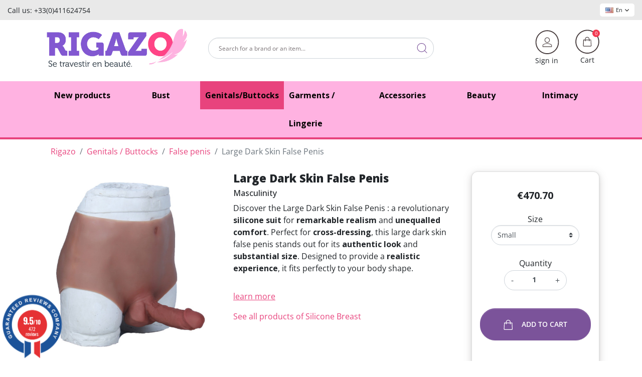

--- FILE ---
content_type: text/html; charset=utf-8
request_url: https://www.rigazo.com/en/false-penis/3350-large-dark-skin-false-penis-.html
body_size: 21055
content:
<!doctype html>
<html lang="en">

<head>
  
    
  <link rel="preconnect" href="//fonts.gstatic.com/" crossorigin>
<link rel="preconnect" href="//ajax.googleapis.com" crossorigin>
<script type="text/javascript">
    WebFontConfig = {
        google: { families: [ 'Noto+Sans:400,700' ] }
    };
    (function() {
        var wf = document.createElement('script');
        wf.src = 'https://ajax.googleapis.com/ajax/libs/webfont/1/webfont.js';
        wf.type = 'text/javascript';
        wf.async = 'true';
        var s = document.getElementsByTagName('script')[0];
        s.parentNode.insertBefore(wf, s);
    })(); </script>


  <meta charset="utf-8">


  <meta http-equiv="x-ua-compatible" content="ie=edge">



  <title>Fake Penis Peau Mate Large | Rigazo</title>
  <script data-keepinline="true">
    var ajaxGetProductUrl = '//www.rigazo.com/en/module/cdc_googletagmanager/async';
    var ajaxShippingEvent = 1;
    var ajaxPaymentEvent = 1;

/* datalayer */
dataLayer = window.dataLayer || [];
    let cdcDatalayer = {"pageCategory":"product","event":"view_item","ecommerce":{"currency":"EUR","items":[{"item_name":"Large Dark Skin False Penis","item_id":"3350-1573","price":"392.25","price_tax_exc":"392.25","price_tax_inc":"470.7","item_brand":"Silicone Breast","item_category":"Genitals / Buttocks","item_category2":"False penis","item_variant":"Small","quantity":1,"google_business_vertical":"retail"}],"value":"392.25"}};
    dataLayer.push(cdcDatalayer);

/* call to GTM Tag */
(function(w,d,s,l,i){w[l]=w[l]||[];w[l].push({'gtm.start':
new Date().getTime(),event:'gtm.js'});var f=d.getElementsByTagName(s)[0],
j=d.createElement(s),dl=l!='dataLayer'?'&l='+l:'';j.async=true;j.src=
'https://www.googletagmanager.com/gtm.js?id='+i+dl;f.parentNode.insertBefore(j,f);
})(window,document,'script','dataLayer','GTM-K86S2WW');

/* async call to avoid cache system for dynamic data */
dataLayer.push({
  'event': 'datalayer_ready'
});
</script>
  <meta name="description" content="Silicone penis suit">
  <meta name="keywords" content="">
      
            <link rel="canonical" href="https://www.rigazo.com/en/false-penis/3350-large-dark-skin-false-penis-.html">
      
  
  
  <style type="text/css">@font-face {font-family:Open Sans;font-style:normal;font-weight:300;src:url(/cf-fonts/v/open-sans/5.0.20/latin-ext/wght/normal.woff2);unicode-range:U+0100-02AF,U+0304,U+0308,U+0329,U+1E00-1E9F,U+1EF2-1EFF,U+2020,U+20A0-20AB,U+20AD-20CF,U+2113,U+2C60-2C7F,U+A720-A7FF;font-display:swap;}@font-face {font-family:Open Sans;font-style:normal;font-weight:300;src:url(/cf-fonts/v/open-sans/5.0.20/greek/wght/normal.woff2);unicode-range:U+0370-03FF;font-display:swap;}@font-face {font-family:Open Sans;font-style:normal;font-weight:300;src:url(/cf-fonts/v/open-sans/5.0.20/greek-ext/wght/normal.woff2);unicode-range:U+1F00-1FFF;font-display:swap;}@font-face {font-family:Open Sans;font-style:normal;font-weight:300;src:url(/cf-fonts/v/open-sans/5.0.20/vietnamese/wght/normal.woff2);unicode-range:U+0102-0103,U+0110-0111,U+0128-0129,U+0168-0169,U+01A0-01A1,U+01AF-01B0,U+0300-0301,U+0303-0304,U+0308-0309,U+0323,U+0329,U+1EA0-1EF9,U+20AB;font-display:swap;}@font-face {font-family:Open Sans;font-style:normal;font-weight:300;src:url(/cf-fonts/v/open-sans/5.0.20/latin/wght/normal.woff2);unicode-range:U+0000-00FF,U+0131,U+0152-0153,U+02BB-02BC,U+02C6,U+02DA,U+02DC,U+0304,U+0308,U+0329,U+2000-206F,U+2074,U+20AC,U+2122,U+2191,U+2193,U+2212,U+2215,U+FEFF,U+FFFD;font-display:swap;}@font-face {font-family:Open Sans;font-style:normal;font-weight:300;src:url(/cf-fonts/v/open-sans/5.0.20/cyrillic-ext/wght/normal.woff2);unicode-range:U+0460-052F,U+1C80-1C88,U+20B4,U+2DE0-2DFF,U+A640-A69F,U+FE2E-FE2F;font-display:swap;}@font-face {font-family:Open Sans;font-style:normal;font-weight:300;src:url(/cf-fonts/v/open-sans/5.0.20/cyrillic/wght/normal.woff2);unicode-range:U+0301,U+0400-045F,U+0490-0491,U+04B0-04B1,U+2116;font-display:swap;}@font-face {font-family:Open Sans;font-style:normal;font-weight:300;src:url(/cf-fonts/v/open-sans/5.0.20/hebrew/wght/normal.woff2);unicode-range:U+0590-05FF,U+200C-2010,U+20AA,U+25CC,U+FB1D-FB4F;font-display:swap;}@font-face {font-family:Open Sans;font-style:normal;font-weight:400;src:url(/cf-fonts/v/open-sans/5.0.20/latin/wght/normal.woff2);unicode-range:U+0000-00FF,U+0131,U+0152-0153,U+02BB-02BC,U+02C6,U+02DA,U+02DC,U+0304,U+0308,U+0329,U+2000-206F,U+2074,U+20AC,U+2122,U+2191,U+2193,U+2212,U+2215,U+FEFF,U+FFFD;font-display:swap;}@font-face {font-family:Open Sans;font-style:normal;font-weight:400;src:url(/cf-fonts/v/open-sans/5.0.20/latin-ext/wght/normal.woff2);unicode-range:U+0100-02AF,U+0304,U+0308,U+0329,U+1E00-1E9F,U+1EF2-1EFF,U+2020,U+20A0-20AB,U+20AD-20CF,U+2113,U+2C60-2C7F,U+A720-A7FF;font-display:swap;}@font-face {font-family:Open Sans;font-style:normal;font-weight:400;src:url(/cf-fonts/v/open-sans/5.0.20/cyrillic/wght/normal.woff2);unicode-range:U+0301,U+0400-045F,U+0490-0491,U+04B0-04B1,U+2116;font-display:swap;}@font-face {font-family:Open Sans;font-style:normal;font-weight:400;src:url(/cf-fonts/v/open-sans/5.0.20/cyrillic-ext/wght/normal.woff2);unicode-range:U+0460-052F,U+1C80-1C88,U+20B4,U+2DE0-2DFF,U+A640-A69F,U+FE2E-FE2F;font-display:swap;}@font-face {font-family:Open Sans;font-style:normal;font-weight:400;src:url(/cf-fonts/v/open-sans/5.0.20/greek-ext/wght/normal.woff2);unicode-range:U+1F00-1FFF;font-display:swap;}@font-face {font-family:Open Sans;font-style:normal;font-weight:400;src:url(/cf-fonts/v/open-sans/5.0.20/greek/wght/normal.woff2);unicode-range:U+0370-03FF;font-display:swap;}@font-face {font-family:Open Sans;font-style:normal;font-weight:400;src:url(/cf-fonts/v/open-sans/5.0.20/hebrew/wght/normal.woff2);unicode-range:U+0590-05FF,U+200C-2010,U+20AA,U+25CC,U+FB1D-FB4F;font-display:swap;}@font-face {font-family:Open Sans;font-style:normal;font-weight:400;src:url(/cf-fonts/v/open-sans/5.0.20/vietnamese/wght/normal.woff2);unicode-range:U+0102-0103,U+0110-0111,U+0128-0129,U+0168-0169,U+01A0-01A1,U+01AF-01B0,U+0300-0301,U+0303-0304,U+0308-0309,U+0323,U+0329,U+1EA0-1EF9,U+20AB;font-display:swap;}@font-face {font-family:Open Sans;font-style:normal;font-weight:500;src:url(/cf-fonts/v/open-sans/5.0.20/vietnamese/wght/normal.woff2);unicode-range:U+0102-0103,U+0110-0111,U+0128-0129,U+0168-0169,U+01A0-01A1,U+01AF-01B0,U+0300-0301,U+0303-0304,U+0308-0309,U+0323,U+0329,U+1EA0-1EF9,U+20AB;font-display:swap;}@font-face {font-family:Open Sans;font-style:normal;font-weight:500;src:url(/cf-fonts/v/open-sans/5.0.20/greek-ext/wght/normal.woff2);unicode-range:U+1F00-1FFF;font-display:swap;}@font-face {font-family:Open Sans;font-style:normal;font-weight:500;src:url(/cf-fonts/v/open-sans/5.0.20/cyrillic/wght/normal.woff2);unicode-range:U+0301,U+0400-045F,U+0490-0491,U+04B0-04B1,U+2116;font-display:swap;}@font-face {font-family:Open Sans;font-style:normal;font-weight:500;src:url(/cf-fonts/v/open-sans/5.0.20/cyrillic-ext/wght/normal.woff2);unicode-range:U+0460-052F,U+1C80-1C88,U+20B4,U+2DE0-2DFF,U+A640-A69F,U+FE2E-FE2F;font-display:swap;}@font-face {font-family:Open Sans;font-style:normal;font-weight:500;src:url(/cf-fonts/v/open-sans/5.0.20/latin/wght/normal.woff2);unicode-range:U+0000-00FF,U+0131,U+0152-0153,U+02BB-02BC,U+02C6,U+02DA,U+02DC,U+0304,U+0308,U+0329,U+2000-206F,U+2074,U+20AC,U+2122,U+2191,U+2193,U+2212,U+2215,U+FEFF,U+FFFD;font-display:swap;}@font-face {font-family:Open Sans;font-style:normal;font-weight:500;src:url(/cf-fonts/v/open-sans/5.0.20/greek/wght/normal.woff2);unicode-range:U+0370-03FF;font-display:swap;}@font-face {font-family:Open Sans;font-style:normal;font-weight:500;src:url(/cf-fonts/v/open-sans/5.0.20/latin-ext/wght/normal.woff2);unicode-range:U+0100-02AF,U+0304,U+0308,U+0329,U+1E00-1E9F,U+1EF2-1EFF,U+2020,U+20A0-20AB,U+20AD-20CF,U+2113,U+2C60-2C7F,U+A720-A7FF;font-display:swap;}@font-face {font-family:Open Sans;font-style:normal;font-weight:500;src:url(/cf-fonts/v/open-sans/5.0.20/hebrew/wght/normal.woff2);unicode-range:U+0590-05FF,U+200C-2010,U+20AA,U+25CC,U+FB1D-FB4F;font-display:swap;}@font-face {font-family:Open Sans;font-style:normal;font-weight:600;src:url(/cf-fonts/v/open-sans/5.0.20/vietnamese/wght/normal.woff2);unicode-range:U+0102-0103,U+0110-0111,U+0128-0129,U+0168-0169,U+01A0-01A1,U+01AF-01B0,U+0300-0301,U+0303-0304,U+0308-0309,U+0323,U+0329,U+1EA0-1EF9,U+20AB;font-display:swap;}@font-face {font-family:Open Sans;font-style:normal;font-weight:600;src:url(/cf-fonts/v/open-sans/5.0.20/latin/wght/normal.woff2);unicode-range:U+0000-00FF,U+0131,U+0152-0153,U+02BB-02BC,U+02C6,U+02DA,U+02DC,U+0304,U+0308,U+0329,U+2000-206F,U+2074,U+20AC,U+2122,U+2191,U+2193,U+2212,U+2215,U+FEFF,U+FFFD;font-display:swap;}@font-face {font-family:Open Sans;font-style:normal;font-weight:600;src:url(/cf-fonts/v/open-sans/5.0.20/hebrew/wght/normal.woff2);unicode-range:U+0590-05FF,U+200C-2010,U+20AA,U+25CC,U+FB1D-FB4F;font-display:swap;}@font-face {font-family:Open Sans;font-style:normal;font-weight:600;src:url(/cf-fonts/v/open-sans/5.0.20/greek/wght/normal.woff2);unicode-range:U+0370-03FF;font-display:swap;}@font-face {font-family:Open Sans;font-style:normal;font-weight:600;src:url(/cf-fonts/v/open-sans/5.0.20/cyrillic/wght/normal.woff2);unicode-range:U+0301,U+0400-045F,U+0490-0491,U+04B0-04B1,U+2116;font-display:swap;}@font-face {font-family:Open Sans;font-style:normal;font-weight:600;src:url(/cf-fonts/v/open-sans/5.0.20/cyrillic-ext/wght/normal.woff2);unicode-range:U+0460-052F,U+1C80-1C88,U+20B4,U+2DE0-2DFF,U+A640-A69F,U+FE2E-FE2F;font-display:swap;}@font-face {font-family:Open Sans;font-style:normal;font-weight:600;src:url(/cf-fonts/v/open-sans/5.0.20/greek-ext/wght/normal.woff2);unicode-range:U+1F00-1FFF;font-display:swap;}@font-face {font-family:Open Sans;font-style:normal;font-weight:600;src:url(/cf-fonts/v/open-sans/5.0.20/latin-ext/wght/normal.woff2);unicode-range:U+0100-02AF,U+0304,U+0308,U+0329,U+1E00-1E9F,U+1EF2-1EFF,U+2020,U+20A0-20AB,U+20AD-20CF,U+2113,U+2C60-2C7F,U+A720-A7FF;font-display:swap;}@font-face {font-family:Open Sans;font-style:normal;font-weight:700;src:url(/cf-fonts/v/open-sans/5.0.20/latin/wght/normal.woff2);unicode-range:U+0000-00FF,U+0131,U+0152-0153,U+02BB-02BC,U+02C6,U+02DA,U+02DC,U+0304,U+0308,U+0329,U+2000-206F,U+2074,U+20AC,U+2122,U+2191,U+2193,U+2212,U+2215,U+FEFF,U+FFFD;font-display:swap;}@font-face {font-family:Open Sans;font-style:normal;font-weight:700;src:url(/cf-fonts/v/open-sans/5.0.20/cyrillic-ext/wght/normal.woff2);unicode-range:U+0460-052F,U+1C80-1C88,U+20B4,U+2DE0-2DFF,U+A640-A69F,U+FE2E-FE2F;font-display:swap;}@font-face {font-family:Open Sans;font-style:normal;font-weight:700;src:url(/cf-fonts/v/open-sans/5.0.20/vietnamese/wght/normal.woff2);unicode-range:U+0102-0103,U+0110-0111,U+0128-0129,U+0168-0169,U+01A0-01A1,U+01AF-01B0,U+0300-0301,U+0303-0304,U+0308-0309,U+0323,U+0329,U+1EA0-1EF9,U+20AB;font-display:swap;}@font-face {font-family:Open Sans;font-style:normal;font-weight:700;src:url(/cf-fonts/v/open-sans/5.0.20/cyrillic/wght/normal.woff2);unicode-range:U+0301,U+0400-045F,U+0490-0491,U+04B0-04B1,U+2116;font-display:swap;}@font-face {font-family:Open Sans;font-style:normal;font-weight:700;src:url(/cf-fonts/v/open-sans/5.0.20/greek-ext/wght/normal.woff2);unicode-range:U+1F00-1FFF;font-display:swap;}@font-face {font-family:Open Sans;font-style:normal;font-weight:700;src:url(/cf-fonts/v/open-sans/5.0.20/greek/wght/normal.woff2);unicode-range:U+0370-03FF;font-display:swap;}@font-face {font-family:Open Sans;font-style:normal;font-weight:700;src:url(/cf-fonts/v/open-sans/5.0.20/hebrew/wght/normal.woff2);unicode-range:U+0590-05FF,U+200C-2010,U+20AA,U+25CC,U+FB1D-FB4F;font-display:swap;}@font-face {font-family:Open Sans;font-style:normal;font-weight:700;src:url(/cf-fonts/v/open-sans/5.0.20/latin-ext/wght/normal.woff2);unicode-range:U+0100-02AF,U+0304,U+0308,U+0329,U+1E00-1E9F,U+1EF2-1EFF,U+2020,U+20A0-20AB,U+20AD-20CF,U+2113,U+2C60-2C7F,U+A720-A7FF;font-display:swap;}@font-face {font-family:Open Sans;font-style:normal;font-weight:800;src:url(/cf-fonts/v/open-sans/5.0.20/cyrillic/wght/normal.woff2);unicode-range:U+0301,U+0400-045F,U+0490-0491,U+04B0-04B1,U+2116;font-display:swap;}@font-face {font-family:Open Sans;font-style:normal;font-weight:800;src:url(/cf-fonts/v/open-sans/5.0.20/cyrillic-ext/wght/normal.woff2);unicode-range:U+0460-052F,U+1C80-1C88,U+20B4,U+2DE0-2DFF,U+A640-A69F,U+FE2E-FE2F;font-display:swap;}@font-face {font-family:Open Sans;font-style:normal;font-weight:800;src:url(/cf-fonts/v/open-sans/5.0.20/latin/wght/normal.woff2);unicode-range:U+0000-00FF,U+0131,U+0152-0153,U+02BB-02BC,U+02C6,U+02DA,U+02DC,U+0304,U+0308,U+0329,U+2000-206F,U+2074,U+20AC,U+2122,U+2191,U+2193,U+2212,U+2215,U+FEFF,U+FFFD;font-display:swap;}@font-face {font-family:Open Sans;font-style:normal;font-weight:800;src:url(/cf-fonts/v/open-sans/5.0.20/greek-ext/wght/normal.woff2);unicode-range:U+1F00-1FFF;font-display:swap;}@font-face {font-family:Open Sans;font-style:normal;font-weight:800;src:url(/cf-fonts/v/open-sans/5.0.20/vietnamese/wght/normal.woff2);unicode-range:U+0102-0103,U+0110-0111,U+0128-0129,U+0168-0169,U+01A0-01A1,U+01AF-01B0,U+0300-0301,U+0303-0304,U+0308-0309,U+0323,U+0329,U+1EA0-1EF9,U+20AB;font-display:swap;}@font-face {font-family:Open Sans;font-style:normal;font-weight:800;src:url(/cf-fonts/v/open-sans/5.0.20/hebrew/wght/normal.woff2);unicode-range:U+0590-05FF,U+200C-2010,U+20AA,U+25CC,U+FB1D-FB4F;font-display:swap;}@font-face {font-family:Open Sans;font-style:normal;font-weight:800;src:url(/cf-fonts/v/open-sans/5.0.20/greek/wght/normal.woff2);unicode-range:U+0370-03FF;font-display:swap;}@font-face {font-family:Open Sans;font-style:normal;font-weight:800;src:url(/cf-fonts/v/open-sans/5.0.20/latin-ext/wght/normal.woff2);unicode-range:U+0100-02AF,U+0304,U+0308,U+0329,U+1E00-1E9F,U+1EF2-1EFF,U+2020,U+20A0-20AB,U+20AD-20CF,U+2113,U+2C60-2C7F,U+A720-A7FF;font-display:swap;}@font-face {font-family:Open Sans;font-style:italic;font-weight:300;src:url(/cf-fonts/v/open-sans/5.0.20/greek-ext/wght/italic.woff2);unicode-range:U+1F00-1FFF;font-display:swap;}@font-face {font-family:Open Sans;font-style:italic;font-weight:300;src:url(/cf-fonts/v/open-sans/5.0.20/cyrillic-ext/wght/italic.woff2);unicode-range:U+0460-052F,U+1C80-1C88,U+20B4,U+2DE0-2DFF,U+A640-A69F,U+FE2E-FE2F;font-display:swap;}@font-face {font-family:Open Sans;font-style:italic;font-weight:300;src:url(/cf-fonts/v/open-sans/5.0.20/greek/wght/italic.woff2);unicode-range:U+0370-03FF;font-display:swap;}@font-face {font-family:Open Sans;font-style:italic;font-weight:300;src:url(/cf-fonts/v/open-sans/5.0.20/vietnamese/wght/italic.woff2);unicode-range:U+0102-0103,U+0110-0111,U+0128-0129,U+0168-0169,U+01A0-01A1,U+01AF-01B0,U+0300-0301,U+0303-0304,U+0308-0309,U+0323,U+0329,U+1EA0-1EF9,U+20AB;font-display:swap;}@font-face {font-family:Open Sans;font-style:italic;font-weight:300;src:url(/cf-fonts/v/open-sans/5.0.20/latin/wght/italic.woff2);unicode-range:U+0000-00FF,U+0131,U+0152-0153,U+02BB-02BC,U+02C6,U+02DA,U+02DC,U+0304,U+0308,U+0329,U+2000-206F,U+2074,U+20AC,U+2122,U+2191,U+2193,U+2212,U+2215,U+FEFF,U+FFFD;font-display:swap;}@font-face {font-family:Open Sans;font-style:italic;font-weight:300;src:url(/cf-fonts/v/open-sans/5.0.20/latin-ext/wght/italic.woff2);unicode-range:U+0100-02AF,U+0304,U+0308,U+0329,U+1E00-1E9F,U+1EF2-1EFF,U+2020,U+20A0-20AB,U+20AD-20CF,U+2113,U+2C60-2C7F,U+A720-A7FF;font-display:swap;}@font-face {font-family:Open Sans;font-style:italic;font-weight:300;src:url(/cf-fonts/v/open-sans/5.0.20/cyrillic/wght/italic.woff2);unicode-range:U+0301,U+0400-045F,U+0490-0491,U+04B0-04B1,U+2116;font-display:swap;}@font-face {font-family:Open Sans;font-style:italic;font-weight:300;src:url(/cf-fonts/v/open-sans/5.0.20/hebrew/wght/italic.woff2);unicode-range:U+0590-05FF,U+200C-2010,U+20AA,U+25CC,U+FB1D-FB4F;font-display:swap;}@font-face {font-family:Open Sans;font-style:italic;font-weight:400;src:url(/cf-fonts/v/open-sans/5.0.20/greek/wght/italic.woff2);unicode-range:U+0370-03FF;font-display:swap;}@font-face {font-family:Open Sans;font-style:italic;font-weight:400;src:url(/cf-fonts/v/open-sans/5.0.20/vietnamese/wght/italic.woff2);unicode-range:U+0102-0103,U+0110-0111,U+0128-0129,U+0168-0169,U+01A0-01A1,U+01AF-01B0,U+0300-0301,U+0303-0304,U+0308-0309,U+0323,U+0329,U+1EA0-1EF9,U+20AB;font-display:swap;}@font-face {font-family:Open Sans;font-style:italic;font-weight:400;src:url(/cf-fonts/v/open-sans/5.0.20/latin/wght/italic.woff2);unicode-range:U+0000-00FF,U+0131,U+0152-0153,U+02BB-02BC,U+02C6,U+02DA,U+02DC,U+0304,U+0308,U+0329,U+2000-206F,U+2074,U+20AC,U+2122,U+2191,U+2193,U+2212,U+2215,U+FEFF,U+FFFD;font-display:swap;}@font-face {font-family:Open Sans;font-style:italic;font-weight:400;src:url(/cf-fonts/v/open-sans/5.0.20/greek-ext/wght/italic.woff2);unicode-range:U+1F00-1FFF;font-display:swap;}@font-face {font-family:Open Sans;font-style:italic;font-weight:400;src:url(/cf-fonts/v/open-sans/5.0.20/latin-ext/wght/italic.woff2);unicode-range:U+0100-02AF,U+0304,U+0308,U+0329,U+1E00-1E9F,U+1EF2-1EFF,U+2020,U+20A0-20AB,U+20AD-20CF,U+2113,U+2C60-2C7F,U+A720-A7FF;font-display:swap;}@font-face {font-family:Open Sans;font-style:italic;font-weight:400;src:url(/cf-fonts/v/open-sans/5.0.20/cyrillic-ext/wght/italic.woff2);unicode-range:U+0460-052F,U+1C80-1C88,U+20B4,U+2DE0-2DFF,U+A640-A69F,U+FE2E-FE2F;font-display:swap;}@font-face {font-family:Open Sans;font-style:italic;font-weight:400;src:url(/cf-fonts/v/open-sans/5.0.20/cyrillic/wght/italic.woff2);unicode-range:U+0301,U+0400-045F,U+0490-0491,U+04B0-04B1,U+2116;font-display:swap;}@font-face {font-family:Open Sans;font-style:italic;font-weight:400;src:url(/cf-fonts/v/open-sans/5.0.20/hebrew/wght/italic.woff2);unicode-range:U+0590-05FF,U+200C-2010,U+20AA,U+25CC,U+FB1D-FB4F;font-display:swap;}@font-face {font-family:Open Sans;font-style:italic;font-weight:500;src:url(/cf-fonts/v/open-sans/5.0.20/hebrew/wght/italic.woff2);unicode-range:U+0590-05FF,U+200C-2010,U+20AA,U+25CC,U+FB1D-FB4F;font-display:swap;}@font-face {font-family:Open Sans;font-style:italic;font-weight:500;src:url(/cf-fonts/v/open-sans/5.0.20/cyrillic/wght/italic.woff2);unicode-range:U+0301,U+0400-045F,U+0490-0491,U+04B0-04B1,U+2116;font-display:swap;}@font-face {font-family:Open Sans;font-style:italic;font-weight:500;src:url(/cf-fonts/v/open-sans/5.0.20/vietnamese/wght/italic.woff2);unicode-range:U+0102-0103,U+0110-0111,U+0128-0129,U+0168-0169,U+01A0-01A1,U+01AF-01B0,U+0300-0301,U+0303-0304,U+0308-0309,U+0323,U+0329,U+1EA0-1EF9,U+20AB;font-display:swap;}@font-face {font-family:Open Sans;font-style:italic;font-weight:500;src:url(/cf-fonts/v/open-sans/5.0.20/greek-ext/wght/italic.woff2);unicode-range:U+1F00-1FFF;font-display:swap;}@font-face {font-family:Open Sans;font-style:italic;font-weight:500;src:url(/cf-fonts/v/open-sans/5.0.20/greek/wght/italic.woff2);unicode-range:U+0370-03FF;font-display:swap;}@font-face {font-family:Open Sans;font-style:italic;font-weight:500;src:url(/cf-fonts/v/open-sans/5.0.20/cyrillic-ext/wght/italic.woff2);unicode-range:U+0460-052F,U+1C80-1C88,U+20B4,U+2DE0-2DFF,U+A640-A69F,U+FE2E-FE2F;font-display:swap;}@font-face {font-family:Open Sans;font-style:italic;font-weight:500;src:url(/cf-fonts/v/open-sans/5.0.20/latin/wght/italic.woff2);unicode-range:U+0000-00FF,U+0131,U+0152-0153,U+02BB-02BC,U+02C6,U+02DA,U+02DC,U+0304,U+0308,U+0329,U+2000-206F,U+2074,U+20AC,U+2122,U+2191,U+2193,U+2212,U+2215,U+FEFF,U+FFFD;font-display:swap;}@font-face {font-family:Open Sans;font-style:italic;font-weight:500;src:url(/cf-fonts/v/open-sans/5.0.20/latin-ext/wght/italic.woff2);unicode-range:U+0100-02AF,U+0304,U+0308,U+0329,U+1E00-1E9F,U+1EF2-1EFF,U+2020,U+20A0-20AB,U+20AD-20CF,U+2113,U+2C60-2C7F,U+A720-A7FF;font-display:swap;}@font-face {font-family:Open Sans;font-style:italic;font-weight:600;src:url(/cf-fonts/v/open-sans/5.0.20/hebrew/wght/italic.woff2);unicode-range:U+0590-05FF,U+200C-2010,U+20AA,U+25CC,U+FB1D-FB4F;font-display:swap;}@font-face {font-family:Open Sans;font-style:italic;font-weight:600;src:url(/cf-fonts/v/open-sans/5.0.20/latin/wght/italic.woff2);unicode-range:U+0000-00FF,U+0131,U+0152-0153,U+02BB-02BC,U+02C6,U+02DA,U+02DC,U+0304,U+0308,U+0329,U+2000-206F,U+2074,U+20AC,U+2122,U+2191,U+2193,U+2212,U+2215,U+FEFF,U+FFFD;font-display:swap;}@font-face {font-family:Open Sans;font-style:italic;font-weight:600;src:url(/cf-fonts/v/open-sans/5.0.20/latin-ext/wght/italic.woff2);unicode-range:U+0100-02AF,U+0304,U+0308,U+0329,U+1E00-1E9F,U+1EF2-1EFF,U+2020,U+20A0-20AB,U+20AD-20CF,U+2113,U+2C60-2C7F,U+A720-A7FF;font-display:swap;}@font-face {font-family:Open Sans;font-style:italic;font-weight:600;src:url(/cf-fonts/v/open-sans/5.0.20/cyrillic-ext/wght/italic.woff2);unicode-range:U+0460-052F,U+1C80-1C88,U+20B4,U+2DE0-2DFF,U+A640-A69F,U+FE2E-FE2F;font-display:swap;}@font-face {font-family:Open Sans;font-style:italic;font-weight:600;src:url(/cf-fonts/v/open-sans/5.0.20/vietnamese/wght/italic.woff2);unicode-range:U+0102-0103,U+0110-0111,U+0128-0129,U+0168-0169,U+01A0-01A1,U+01AF-01B0,U+0300-0301,U+0303-0304,U+0308-0309,U+0323,U+0329,U+1EA0-1EF9,U+20AB;font-display:swap;}@font-face {font-family:Open Sans;font-style:italic;font-weight:600;src:url(/cf-fonts/v/open-sans/5.0.20/cyrillic/wght/italic.woff2);unicode-range:U+0301,U+0400-045F,U+0490-0491,U+04B0-04B1,U+2116;font-display:swap;}@font-face {font-family:Open Sans;font-style:italic;font-weight:600;src:url(/cf-fonts/v/open-sans/5.0.20/greek-ext/wght/italic.woff2);unicode-range:U+1F00-1FFF;font-display:swap;}@font-face {font-family:Open Sans;font-style:italic;font-weight:600;src:url(/cf-fonts/v/open-sans/5.0.20/greek/wght/italic.woff2);unicode-range:U+0370-03FF;font-display:swap;}@font-face {font-family:Open Sans;font-style:italic;font-weight:700;src:url(/cf-fonts/v/open-sans/5.0.20/greek-ext/wght/italic.woff2);unicode-range:U+1F00-1FFF;font-display:swap;}@font-face {font-family:Open Sans;font-style:italic;font-weight:700;src:url(/cf-fonts/v/open-sans/5.0.20/latin-ext/wght/italic.woff2);unicode-range:U+0100-02AF,U+0304,U+0308,U+0329,U+1E00-1E9F,U+1EF2-1EFF,U+2020,U+20A0-20AB,U+20AD-20CF,U+2113,U+2C60-2C7F,U+A720-A7FF;font-display:swap;}@font-face {font-family:Open Sans;font-style:italic;font-weight:700;src:url(/cf-fonts/v/open-sans/5.0.20/cyrillic/wght/italic.woff2);unicode-range:U+0301,U+0400-045F,U+0490-0491,U+04B0-04B1,U+2116;font-display:swap;}@font-face {font-family:Open Sans;font-style:italic;font-weight:700;src:url(/cf-fonts/v/open-sans/5.0.20/vietnamese/wght/italic.woff2);unicode-range:U+0102-0103,U+0110-0111,U+0128-0129,U+0168-0169,U+01A0-01A1,U+01AF-01B0,U+0300-0301,U+0303-0304,U+0308-0309,U+0323,U+0329,U+1EA0-1EF9,U+20AB;font-display:swap;}@font-face {font-family:Open Sans;font-style:italic;font-weight:700;src:url(/cf-fonts/v/open-sans/5.0.20/hebrew/wght/italic.woff2);unicode-range:U+0590-05FF,U+200C-2010,U+20AA,U+25CC,U+FB1D-FB4F;font-display:swap;}@font-face {font-family:Open Sans;font-style:italic;font-weight:700;src:url(/cf-fonts/v/open-sans/5.0.20/cyrillic-ext/wght/italic.woff2);unicode-range:U+0460-052F,U+1C80-1C88,U+20B4,U+2DE0-2DFF,U+A640-A69F,U+FE2E-FE2F;font-display:swap;}@font-face {font-family:Open Sans;font-style:italic;font-weight:700;src:url(/cf-fonts/v/open-sans/5.0.20/greek/wght/italic.woff2);unicode-range:U+0370-03FF;font-display:swap;}@font-face {font-family:Open Sans;font-style:italic;font-weight:700;src:url(/cf-fonts/v/open-sans/5.0.20/latin/wght/italic.woff2);unicode-range:U+0000-00FF,U+0131,U+0152-0153,U+02BB-02BC,U+02C6,U+02DA,U+02DC,U+0304,U+0308,U+0329,U+2000-206F,U+2074,U+20AC,U+2122,U+2191,U+2193,U+2212,U+2215,U+FEFF,U+FFFD;font-display:swap;}@font-face {font-family:Open Sans;font-style:italic;font-weight:800;src:url(/cf-fonts/v/open-sans/5.0.20/vietnamese/wght/italic.woff2);unicode-range:U+0102-0103,U+0110-0111,U+0128-0129,U+0168-0169,U+01A0-01A1,U+01AF-01B0,U+0300-0301,U+0303-0304,U+0308-0309,U+0323,U+0329,U+1EA0-1EF9,U+20AB;font-display:swap;}@font-face {font-family:Open Sans;font-style:italic;font-weight:800;src:url(/cf-fonts/v/open-sans/5.0.20/cyrillic/wght/italic.woff2);unicode-range:U+0301,U+0400-045F,U+0490-0491,U+04B0-04B1,U+2116;font-display:swap;}@font-face {font-family:Open Sans;font-style:italic;font-weight:800;src:url(/cf-fonts/v/open-sans/5.0.20/latin/wght/italic.woff2);unicode-range:U+0000-00FF,U+0131,U+0152-0153,U+02BB-02BC,U+02C6,U+02DA,U+02DC,U+0304,U+0308,U+0329,U+2000-206F,U+2074,U+20AC,U+2122,U+2191,U+2193,U+2212,U+2215,U+FEFF,U+FFFD;font-display:swap;}@font-face {font-family:Open Sans;font-style:italic;font-weight:800;src:url(/cf-fonts/v/open-sans/5.0.20/latin-ext/wght/italic.woff2);unicode-range:U+0100-02AF,U+0304,U+0308,U+0329,U+1E00-1E9F,U+1EF2-1EFF,U+2020,U+20A0-20AB,U+20AD-20CF,U+2113,U+2C60-2C7F,U+A720-A7FF;font-display:swap;}@font-face {font-family:Open Sans;font-style:italic;font-weight:800;src:url(/cf-fonts/v/open-sans/5.0.20/greek/wght/italic.woff2);unicode-range:U+0370-03FF;font-display:swap;}@font-face {font-family:Open Sans;font-style:italic;font-weight:800;src:url(/cf-fonts/v/open-sans/5.0.20/hebrew/wght/italic.woff2);unicode-range:U+0590-05FF,U+200C-2010,U+20AA,U+25CC,U+FB1D-FB4F;font-display:swap;}@font-face {font-family:Open Sans;font-style:italic;font-weight:800;src:url(/cf-fonts/v/open-sans/5.0.20/cyrillic-ext/wght/italic.woff2);unicode-range:U+0460-052F,U+1C80-1C88,U+20B4,U+2DE0-2DFF,U+A640-A69F,U+FE2E-FE2F;font-display:swap;}@font-face {font-family:Open Sans;font-style:italic;font-weight:800;src:url(/cf-fonts/v/open-sans/5.0.20/greek-ext/wght/italic.woff2);unicode-range:U+1F00-1FFF;font-display:swap;}</style>
  
                    
                            
                       
                 <link rel="alternate" hreflang="fr" href="https://www.rigazo.com/fr/faux-penis/3350-faux-penis-peau-mate-large.html" />
        <link rel="alternate" hreflang="en" href="https://www.rigazo.com/en/false-penis/3350-large-dark-skin-false-penis-.html" /> 
              
      
<meta property="og:title" content="Fake Penis Peau Mate Large | Rigazo"/>
<meta property="og:description" content="Silicone penis suit"/>
<meta property="og:type" content="website"/>
<meta property="og:url" content="https://www.rigazo.com/en/false-penis/3350-large-dark-skin-false-penis-.html"/>
<meta property="og:site_name" content="Rigazo"/>

  <meta property="og:type" content="product"/>
            <meta property="og:image" content="https://www.rigazo.com/7041-large_default/large-dark-skin-false-penis-.jpg"/>
        <meta property="og:image:height" content="800"/>
    <meta property="og:image:width" content="800"/>

        <meta property="product:price:amount" content="470.7" />
    <meta property="product:price:currency" content="EUR" />
            <meta property="product:brand" content="Silicone Breast" />
    <meta property="og:availability" content="instock" />
<script type="application/ld+json">
{
    "@context" : "http://schema.org",
    "@type" : "Organization",
    "name" : "Rigazo",
    "url" : "https://www.rigazo.com/en/",
    "logo" : {
        "@type":"ImageObject",
        "url":"https://www.rigazo.comhttps://www.rigazo.com/img/logo-1676475932.jpg"
    }
}

</script>

<script type="application/ld+json">
{
    "@context":"http://schema.org",
    "@type":"WebPage",
    "isPartOf": {
        "@type":"WebSite",
        "url":  "https://www.rigazo.com/en/",
        "name": "Rigazo"
    },
    "name": "Fake Penis Peau Mate Large | Rigazo",
    "url":  "https://www.rigazo.com/en/false-penis/3350-large-dark-skin-false-penis-.html"
}


</script>
    <script type="application/ld+json">
    {
    "@context": "http://schema.org/",
    "@type": "Product",
    "@id":  "product",
    "name": "Large Dark Skin False Penis",
    "description": "Silicone penis suit",
    "category": "False penis",
    "image" :"https://www.rigazo.com/7041-home_default/large-dark-skin-false-penis-.jpg",    "sku": "3760221500037",          "mpn": "3760221500037",
        "brand": {
        "@type": "Thing",
        "name": "Silicone Breast"
    },            "weight": {
        "@context": "https://schema.org",
        "@type": "QuantitativeValue",
        "value": "1.000000",
        "unitCode": "kg"
    },          "offers": {
        "@type": "Offer",
        "priceCurrency": "EUR",
        "name": "Large Dark Skin False Penis",
        "price": "470.7",
        "url": "https://www.rigazo.com/en/false-penis/3350-1573-large-dark-skin-false-penis-.html#/7-size-small",
        "priceValidUntil": "2026-02-13",
                "image": ["https://www.rigazo.com/7041-large_default/large-dark-skin-false-penis-.jpg"],
                          "mpn": "3760221500037",
                "sku": "3760221500037",
                        "availability": "http://schema.org/InStock",
        "seller": {
            "@type": "Organization",
            "name": "Rigazo"
        }
    }
    
}


    </script>
<script type="application/ld+json">
    {
    "@context": "https://schema.org",
    "@type": "BreadcrumbList",
    "itemListElement": [
        {
    "@type": "ListItem",
    "position": 1,
    "name": "Rigazo",
    "item": "https://www.rigazo.com/en/"
    },        {
    "@type": "ListItem",
    "position": 2,
    "name": "Genitals / Buttocks",
    "item": "https://www.rigazo.com/en/193-genitals-buttocks"
    },        {
    "@type": "ListItem",
    "position": 3,
    "name": "False penis",
    "item": "https://www.rigazo.com/en/211-false-penis"
    },        {
    "@type": "ListItem",
    "position": 4,
    "name": "Large Dark Skin False Penis",
    "item": "https://www.rigazo.com/en/false-penis/3350-large-dark-skin-false-penis-.html"
    }    ]
    }
    </script>

      
    

    
      <meta name="viewport" content="width=device-width, initial-scale=1">
    

    
      <link rel="icon" type="image/vnd.microsoft.icon" href="https://www.rigazo.com/themes/rigazo-theme/assets/img/favicon-rigazo.ico">
      <link rel="shortcut icon" type="image/x-icon" href="https://www.rigazo.com/themes/rigazo-theme/assets/img/favicon-rigazo.ico">
    

    
          

    
      	

  <script type="text/javascript">
        var LS_Meta = {"v":"6.6.9"};
        var adtm_activeLink = {"id":211,"type":"category"};
        var adtm_isToggleMode = false;
        var adtm_menuHamburgerSelector = "#menu-icon, .menu-icon";
        var adtm_stickyOnMobile = false;
        var isVersionGreaterOrEqualTo177 = true;
        var klCustomer = {"email":null,"firstName":null,"lastName":null};
        var klProduct = {"ProductName":"Large Dark Skin False Penis","ProductID":3350,"SKU":"3760221500037","Tags":[],"Price":"392.25","PriceInclTax":"470.70","SpecialPrice":"470.70","Categories":["All our products","Genitals \/ Buttocks","False penis"],"Image":"https:\/\/www.rigazo.com\/7041-home_default\/large-dark-skin-false-penis-.jpg","Link":"https:\/\/www.rigazo.com\/en\/false-penis\/3350-large-dark-skin-false-penis-.html","ShopID":1,"LangID":2};
        var mollieSubAjaxUrl = "https:\/\/www.rigazo.com\/en\/module\/mollie\/ajax";
        var opartCombinationAjaxUrl = "https:\/\/www.rigazo.com\/en\/module\/opartsmartbackoffice\/opartcombination";
        var prestashop = {"cart":{"products":[],"totals":{"total":{"type":"total","label":"Total","amount":0,"value":"\u20ac0.00"},"total_including_tax":{"type":"total","label":"Total (tax incl.)","amount":0,"value":"\u20ac0.00"},"total_excluding_tax":{"type":"total","label":"Total (tax excl.)","amount":0,"value":"\u20ac0.00"}},"subtotals":{"products":{"type":"products","label":"Subtotal","amount":0,"value":"\u20ac0.00"},"discounts":null,"shipping":{"type":"shipping","label":"Shipping","amount":0,"value":""},"tax":null},"products_count":0,"summary_string":"0 items","vouchers":{"allowed":1,"added":[]},"discounts":{"1":{"id_cart_rule":"261","id_customer":"0","date_from":"2023-10-24 00:00:00","date_to":"2123-11-24 09:00:00","description":"Remise premiere commande Rigazo","quantity":"98831","quantity_per_user":"1","priority":"1","partial_use":"0","code":"HAPPY","minimum_amount":"0.000000","minimum_amount_tax":"0","minimum_amount_currency":"1","minimum_amount_shipping":"0","country_restriction":"0","carrier_restriction":"0","group_restriction":"0","cart_rule_restriction":"1","product_restriction":"0","shop_restriction":"1","free_shipping":"0","reduction_percent":"5.00","reduction_amount":"0.000000","reduction_tax":"0","reduction_currency":"1","reduction_product":"0","reduction_exclude_special":"0","gift_product":"0","gift_product_attribute":"0","highlight":"1","active":"1","date_add":"2023-10-24 09:03:18","date_upd":"2026-01-26 16:50:05","id_lang":"2","name":"Remise bienvenue 5%","quantity_for_user":1}},"minimalPurchase":0,"minimalPurchaseRequired":""},"currency":{"id":1,"name":"Euro","iso_code":"EUR","iso_code_num":"978","sign":"\u20ac"},"customer":{"lastname":null,"firstname":null,"email":null,"birthday":null,"newsletter":null,"newsletter_date_add":null,"optin":null,"website":null,"company":null,"siret":null,"ape":null,"is_logged":false,"gender":{"type":null,"name":null},"addresses":[]},"language":{"name":"English (English)","iso_code":"en","locale":"en-US","language_code":"en-us","is_rtl":"0","date_format_lite":"m\/d\/Y","date_format_full":"m\/d\/Y H:i:s","id":2},"page":{"title":"","canonical":"https:\/\/www.rigazo.com\/en\/false-penis\/3350-large-dark-skin-false-penis-.html","meta":{"title":"Fake Penis Peau Mate Large | Rigazo","description":"Silicone penis suit","keywords":"","robots":"index"},"page_name":"product","body_classes":{"lang-en":true,"lang-rtl":false,"country-FR":true,"currency-EUR":true,"layout-full-width":true,"page-product":true,"tax-display-enabled":true,"product-id-3350":true,"product-Large Dark Skin False Penis":true,"product-id-category-211":true,"product-id-manufacturer-88":true,"product-id-supplier-0":true,"product-available-for-order":true},"admin_notifications":[]},"shop":{"name":"Rigazo","logo":"https:\/\/www.rigazo.com\/img\/logo-1676475932.jpg","stores_icon":"https:\/\/www.rigazo.com\/img\/logo_stores.png","favicon":"https:\/\/www.rigazo.com\/img\/favicon.ico"},"urls":{"base_url":"https:\/\/www.rigazo.com\/","current_url":"https:\/\/www.rigazo.com\/en\/false-penis\/3350-large-dark-skin-false-penis-.html","shop_domain_url":"https:\/\/www.rigazo.com","img_ps_url":"https:\/\/www.rigazo.com\/img\/","img_cat_url":"https:\/\/www.rigazo.com\/img\/c\/","img_lang_url":"https:\/\/www.rigazo.com\/img\/l\/","img_prod_url":"https:\/\/www.rigazo.com\/img\/p\/","img_manu_url":"https:\/\/www.rigazo.com\/img\/m\/","img_sup_url":"https:\/\/www.rigazo.com\/img\/su\/","img_ship_url":"https:\/\/www.rigazo.com\/img\/s\/","img_store_url":"https:\/\/www.rigazo.com\/img\/st\/","img_col_url":"https:\/\/www.rigazo.com\/img\/co\/","img_url":"https:\/\/www.rigazo.com\/themes\/rigazo-theme\/assets\/img\/","css_url":"https:\/\/www.rigazo.com\/themes\/rigazo-theme\/assets\/css\/","js_url":"https:\/\/www.rigazo.com\/themes\/rigazo-theme\/assets\/js\/","pic_url":"https:\/\/www.rigazo.com\/upload\/","pages":{"address":"https:\/\/www.rigazo.com\/en\/address","addresses":"https:\/\/www.rigazo.com\/en\/addresses","authentication":"https:\/\/www.rigazo.com\/en\/login","cart":"https:\/\/www.rigazo.com\/en\/cart","category":"https:\/\/www.rigazo.com\/en\/index.php?controller=category","cms":"https:\/\/www.rigazo.com\/en\/index.php?controller=cms","contact":"https:\/\/www.rigazo.com\/en\/contact-us","discount":"https:\/\/www.rigazo.com\/en\/discount","guest_tracking":"https:\/\/www.rigazo.com\/en\/guest-tracking","history":"https:\/\/www.rigazo.com\/en\/order-history","identity":"https:\/\/www.rigazo.com\/en\/identity","index":"https:\/\/www.rigazo.com\/en\/","my_account":"https:\/\/www.rigazo.com\/en\/my-account","order_confirmation":"https:\/\/www.rigazo.com\/en\/order-confirmation","order_detail":"https:\/\/www.rigazo.com\/en\/index.php?controller=order-detail","order_follow":"https:\/\/www.rigazo.com\/en\/order-follow","order":"https:\/\/www.rigazo.com\/en\/order","order_return":"https:\/\/www.rigazo.com\/en\/index.php?controller=order-return","order_slip":"https:\/\/www.rigazo.com\/en\/credit-slip","pagenotfound":"https:\/\/www.rigazo.com\/en\/page-not-found","password":"https:\/\/www.rigazo.com\/en\/password-recovery","pdf_invoice":"https:\/\/www.rigazo.com\/en\/index.php?controller=pdf-invoice","pdf_order_return":"https:\/\/www.rigazo.com\/en\/index.php?controller=pdf-order-return","pdf_order_slip":"https:\/\/www.rigazo.com\/en\/index.php?controller=pdf-order-slip","prices_drop":"https:\/\/www.rigazo.com\/en\/prices-drop","product":"https:\/\/www.rigazo.com\/en\/index.php?controller=product","search":"https:\/\/www.rigazo.com\/en\/search","sitemap":"https:\/\/www.rigazo.com\/en\/sitemap","stores":"https:\/\/www.rigazo.com\/en\/stores","supplier":"https:\/\/www.rigazo.com\/en\/supplier","register":"https:\/\/www.rigazo.com\/en\/login?create_account=1","order_login":"https:\/\/www.rigazo.com\/en\/order?login=1"},"alternative_langs":{"fr":"https:\/\/www.rigazo.com\/fr\/faux-penis\/3350-faux-penis-peau-mate-large.html","en-us":"https:\/\/www.rigazo.com\/en\/false-penis\/3350-large-dark-skin-false-penis-.html"},"theme_assets":"\/themes\/rigazo-theme\/assets\/","actions":{"logout":"https:\/\/www.rigazo.com\/en\/?mylogout="},"no_picture_image":{"bySize":{"small_default":{"url":"https:\/\/www.rigazo.com\/img\/p\/en-default-small_default.jpg","width":98,"height":98},"cart_default":{"url":"https:\/\/www.rigazo.com\/img\/p\/en-default-cart_default.jpg","width":125,"height":125},"pdt_180":{"url":"https:\/\/www.rigazo.com\/img\/p\/en-default-pdt_180.jpg","width":180,"height":180},"home_default":{"url":"https:\/\/www.rigazo.com\/img\/p\/en-default-home_default.jpg","width":250,"height":250},"pdt_300":{"url":"https:\/\/www.rigazo.com\/img\/p\/en-default-pdt_300.jpg","width":300,"height":300},"pdt_360":{"url":"https:\/\/www.rigazo.com\/img\/p\/en-default-pdt_360.jpg","width":360,"height":360},"medium_default":{"url":"https:\/\/www.rigazo.com\/img\/p\/en-default-medium_default.jpg","width":452,"height":452},"pdt_540":{"url":"https:\/\/www.rigazo.com\/img\/p\/en-default-pdt_540.jpg","width":540,"height":540},"large_default":{"url":"https:\/\/www.rigazo.com\/img\/p\/en-default-large_default.jpg","width":800,"height":800}},"small":{"url":"https:\/\/www.rigazo.com\/img\/p\/en-default-small_default.jpg","width":98,"height":98},"medium":{"url":"https:\/\/www.rigazo.com\/img\/p\/en-default-pdt_300.jpg","width":300,"height":300},"large":{"url":"https:\/\/www.rigazo.com\/img\/p\/en-default-large_default.jpg","width":800,"height":800},"legend":""}},"configuration":{"display_taxes_label":true,"display_prices_tax_incl":true,"is_catalog":false,"show_prices":true,"opt_in":{"partner":false},"quantity_discount":{"type":"discount","label":"Unit discount"},"voucher_enabled":1,"return_enabled":0},"field_required":[],"breadcrumb":{"links":[{"title":"Rigazo","url":"https:\/\/www.rigazo.com\/en\/"},{"title":"Genitals \/ Buttocks","url":"https:\/\/www.rigazo.com\/en\/193-genitals-buttocks"},{"title":"False penis","url":"https:\/\/www.rigazo.com\/en\/211-false-penis"},{"title":"Large Dark Skin False Penis","url":"https:\/\/www.rigazo.com\/en\/false-penis\/3350-large-dark-skin-false-penis-.html"}],"count":4},"link":{"protocol_link":"https:\/\/","protocol_content":"https:\/\/"},"time":1769646884,"static_token":"d35c07b3e94ceb9d79f39589df71406c","token":"7a0ee9f5f75a23e3fd367c3b0d2d83ef","debug":false,"modules":{"evo_fildariane":null}};
      </script>
		<link rel="stylesheet" href="https://www.rigazo.com/themes/rigazo-theme/assets/css/theme.css" media="all">
		<link rel="stylesheet" href="/modules/layerslider/views/css/layerslider/layerslider.css?v=6.6.9" media="all">
		<link rel="stylesheet" href="/modules/layerslider/views/css/custom.css?v=6.6.9" media="all">
		<link rel="stylesheet" href="/modules/layerslider/views/lib/font-awesome/css/font-awesome.min.css?v=4.7.0" media="all">
		<link rel="stylesheet" href="/modules/creativeelements/views/lib/font-awesome/css/font-awesome.min.css?v=4.7-swap" media="all">
		<link rel="stylesheet" href="/modules/creativeelements/views/lib/animations/animations.min.css?v=2.5.9" media="all">
		<link rel="stylesheet" href="/modules/creativeelements/views/css/frontend.min.css?v=2.5.9" media="all">
		<link rel="stylesheet" href="/modules/creativeelements/views/lib/ceicons/ceicons.min.css?v=2.5.9" media="all">
		<link rel="stylesheet" href="/modules/creativeelements/views/css/ce/1-global.css?v=1769646868" media="all">
		<link rel="stylesheet" href="https://fonts.googleapis.com/css?family=Open+Sans:100,100italic,200,200italic,300,300italic,400,400italic,500,500italic,600,600italic,700,700italic,800,800italic,900,900italic&amp;display=swap" media="all">
		<link rel="stylesheet" href="https://www.rigazo.com/modules/prestablog/views/css/grid-for-1-7-module.css" media="all">
		<link rel="stylesheet" href="https://www.rigazo.com/modules/prestablog/views/css/grid-for-1-7-module-widget.css" media="all">
		<link rel="stylesheet" href="https://www.rigazo.com/modules/prestablog/views/css/blog1.css" media="all">
		<link rel="stylesheet" href="https://www.rigazo.com/modules/topbannerpro//views/css/front.css" media="all">
		<link rel="stylesheet" href="https://www.rigazo.com/modules/gwscamenu/views/css/font-awesome/css/font-awesome.min.css" media="all">
		<link rel="stylesheet" href="https://www.rigazo.com/modules/pm_advancedtopmenu/views/css/pm_advancedtopmenu_base.css" media="all">
		<link rel="stylesheet" href="https://www.rigazo.com/modules/pm_advancedtopmenu/views/css/pm_advancedtopmenu_product.css" media="all">
		<link rel="stylesheet" href="https://www.rigazo.com/modules/pm_advancedtopmenu/views/css/pm_advancedtopmenu_global-1.css" media="all">
		<link rel="stylesheet" href="https://www.rigazo.com/modules/pm_advancedtopmenu/views/css/pm_advancedtopmenu_advanced-1.css" media="all">
		<link rel="stylesheet" href="https://www.rigazo.com/modules/pm_advancedtopmenu/views/css/pm_advancedtopmenu-1.css" media="all">
		<link rel="stylesheet" href="https://www.rigazo.com/modules/egaddh2home//views/css/front.css" media="all">
		<link rel="stylesheet" href="https://www.rigazo.com/modules/steavisgarantis/views/css/style.css" media="all">
		<link rel="stylesheet" href="https://www.rigazo.com/modules/category_field//views/css/front.css" media="all">
		<link rel="stylesheet" href="https://www.rigazo.com/modules//productsdlcdluo/views/css/productsdlcdluo.css" media="all">
		<link rel="stylesheet" href="https://www.rigazo.com/modules/orderCarrierFilter//views/css/front.css" media="all">
		<link rel="stylesheet" href="https://www.rigazo.com/modules/egimportcomany//views/css/front.css" media="all">
		<link rel="stylesheet" href="https://www.rigazo.com/modules/egimport//views/css/front.css" media="all">
		<link rel="stylesheet" href="https://www.rigazo.com/modules/egimportcustomers//views/css/front.css" media="all">
		<link rel="stylesheet" href="https://www.rigazo.com/js/jquery/plugins/growl/jquery.growl.css" media="all">
		<link rel="stylesheet" href="https://www.rigazo.com/js/jquery/plugins/bxslider/jquery.bxslider.css" media="all">
		<link rel="stylesheet" href="https://www.rigazo.com/modules/evohoverimage/views/css/evohoverimage.css" media="all">
		<link rel="stylesheet" href="https://www.rigazo.com/themes/rigazo-theme/modules/ps_imageslider/css/homeslider.css" media="all">
		<link rel="stylesheet" href="https://www.rigazo.com/modules/ps_searchbarjqauto/views/css/jquery.auto-complete.css" media="all">
		<link rel="stylesheet" href="https://www.rigazo.com/themes/rigazo-theme/assets/css/custom.css" media="all">
	
	


	<script>
			var ceFrontendConfig = {"environmentMode":{"edit":false,"wpPreview":false},"is_rtl":false,"breakpoints":{"xs":0,"sm":480,"md":768,"lg":1025,"xl":1440,"xxl":1600},"version":"2.5.9","urls":{"assets":"\/modules\/creativeelements\/views\/"},"productQuickView":2,"settings":{"page":[],"general":{"elementor_global_image_lightbox":"1","elementor_enable_lightbox_in_editor":"yes"}},"post":{"id":"3350030201","title":"Large Dark Skin False Penis","excerpt":""}};
		</script>
        <link rel="preload" href="/modules/creativeelements/views/lib/ceicons/fonts/ceicons.woff2?fj664s"
            as="font" type="font/woff2" crossorigin>
                <link rel="preload" href="/modules/creativeelements/views/lib/font-awesome/fonts/fontawesome-webfont.woff2?v=4.7.0"
            as="font" type="font/woff2" crossorigin>
        <!--CE-JS-->    

    
      <meta name="generator" content="Powered by Creative Slider 6.6.9 - Multi-Purpose, Responsive, Parallax, Mobile-Friendly Slider Module for PrestaShop." />
<style type="text/css">@font-face {font-family:Open Sans;font-style:normal;font-weight:600;src:url(/cf-fonts/s/open-sans/5.0.20/vietnamese/600/normal.woff2);unicode-range:U+0102-0103,U+0110-0111,U+0128-0129,U+0168-0169,U+01A0-01A1,U+01AF-01B0,U+0300-0301,U+0303-0304,U+0308-0309,U+0323,U+0329,U+1EA0-1EF9,U+20AB;font-display:swap;}@font-face {font-family:Open Sans;font-style:normal;font-weight:600;src:url(/cf-fonts/s/open-sans/5.0.20/cyrillic/600/normal.woff2);unicode-range:U+0301,U+0400-045F,U+0490-0491,U+04B0-04B1,U+2116;font-display:swap;}@font-face {font-family:Open Sans;font-style:normal;font-weight:600;src:url(/cf-fonts/s/open-sans/5.0.20/latin/600/normal.woff2);unicode-range:U+0000-00FF,U+0131,U+0152-0153,U+02BB-02BC,U+02C6,U+02DA,U+02DC,U+0304,U+0308,U+0329,U+2000-206F,U+2074,U+20AC,U+2122,U+2191,U+2193,U+2212,U+2215,U+FEFF,U+FFFD;font-display:swap;}@font-face {font-family:Open Sans;font-style:normal;font-weight:600;src:url(/cf-fonts/s/open-sans/5.0.20/greek/600/normal.woff2);unicode-range:U+0370-03FF;font-display:swap;}@font-face {font-family:Open Sans;font-style:normal;font-weight:600;src:url(/cf-fonts/s/open-sans/5.0.20/cyrillic-ext/600/normal.woff2);unicode-range:U+0460-052F,U+1C80-1C88,U+20B4,U+2DE0-2DFF,U+A640-A69F,U+FE2E-FE2F;font-display:swap;}@font-face {font-family:Open Sans;font-style:normal;font-weight:600;src:url(/cf-fonts/s/open-sans/5.0.20/greek-ext/600/normal.woff2);unicode-range:U+1F00-1FFF;font-display:swap;}@font-face {font-family:Open Sans;font-style:normal;font-weight:600;src:url(/cf-fonts/s/open-sans/5.0.20/latin-ext/600/normal.woff2);unicode-range:U+0100-02AF,U+0304,U+0308,U+0329,U+1E00-1E9F,U+1EF2-1EFF,U+2020,U+20A0-20AB,U+20AD-20CF,U+2113,U+2C60-2C7F,U+A720-A7FF;font-display:swap;}@font-face {font-family:Open Sans;font-style:normal;font-weight:600;src:url(/cf-fonts/s/open-sans/5.0.20/hebrew/600/normal.woff2);unicode-range:U+0590-05FF,U+200C-2010,U+20AA,U+25CC,U+FB1D-FB4F;font-display:swap;}@font-face {font-family:Open Sans;font-style:normal;font-weight:400;src:url(/cf-fonts/s/open-sans/5.0.20/hebrew/400/normal.woff2);unicode-range:U+0590-05FF,U+200C-2010,U+20AA,U+25CC,U+FB1D-FB4F;font-display:swap;}@font-face {font-family:Open Sans;font-style:normal;font-weight:400;src:url(/cf-fonts/s/open-sans/5.0.20/cyrillic/400/normal.woff2);unicode-range:U+0301,U+0400-045F,U+0490-0491,U+04B0-04B1,U+2116;font-display:swap;}@font-face {font-family:Open Sans;font-style:normal;font-weight:400;src:url(/cf-fonts/s/open-sans/5.0.20/vietnamese/400/normal.woff2);unicode-range:U+0102-0103,U+0110-0111,U+0128-0129,U+0168-0169,U+01A0-01A1,U+01AF-01B0,U+0300-0301,U+0303-0304,U+0308-0309,U+0323,U+0329,U+1EA0-1EF9,U+20AB;font-display:swap;}@font-face {font-family:Open Sans;font-style:normal;font-weight:400;src:url(/cf-fonts/s/open-sans/5.0.20/latin-ext/400/normal.woff2);unicode-range:U+0100-02AF,U+0304,U+0308,U+0329,U+1E00-1E9F,U+1EF2-1EFF,U+2020,U+20A0-20AB,U+20AD-20CF,U+2113,U+2C60-2C7F,U+A720-A7FF;font-display:swap;}@font-face {font-family:Open Sans;font-style:normal;font-weight:400;src:url(/cf-fonts/s/open-sans/5.0.20/greek-ext/400/normal.woff2);unicode-range:U+1F00-1FFF;font-display:swap;}@font-face {font-family:Open Sans;font-style:normal;font-weight:400;src:url(/cf-fonts/s/open-sans/5.0.20/latin/400/normal.woff2);unicode-range:U+0000-00FF,U+0131,U+0152-0153,U+02BB-02BC,U+02C6,U+02DA,U+02DC,U+0304,U+0308,U+0329,U+2000-206F,U+2074,U+20AC,U+2122,U+2191,U+2193,U+2212,U+2215,U+FEFF,U+FFFD;font-display:swap;}@font-face {font-family:Open Sans;font-style:normal;font-weight:400;src:url(/cf-fonts/s/open-sans/5.0.20/cyrillic-ext/400/normal.woff2);unicode-range:U+0460-052F,U+1C80-1C88,U+20B4,U+2DE0-2DFF,U+A640-A69F,U+FE2E-FE2F;font-display:swap;}@font-face {font-family:Open Sans;font-style:normal;font-weight:400;src:url(/cf-fonts/s/open-sans/5.0.20/greek/400/normal.woff2);unicode-range:U+0370-03FF;font-display:swap;}@font-face {font-family:Open Sans;font-style:italic;font-weight:400;src:url(/cf-fonts/s/open-sans/5.0.20/latin/400/italic.woff2);unicode-range:U+0000-00FF,U+0131,U+0152-0153,U+02BB-02BC,U+02C6,U+02DA,U+02DC,U+0304,U+0308,U+0329,U+2000-206F,U+2074,U+20AC,U+2122,U+2191,U+2193,U+2212,U+2215,U+FEFF,U+FFFD;font-display:swap;}@font-face {font-family:Open Sans;font-style:italic;font-weight:400;src:url(/cf-fonts/s/open-sans/5.0.20/vietnamese/400/italic.woff2);unicode-range:U+0102-0103,U+0110-0111,U+0128-0129,U+0168-0169,U+01A0-01A1,U+01AF-01B0,U+0300-0301,U+0303-0304,U+0308-0309,U+0323,U+0329,U+1EA0-1EF9,U+20AB;font-display:swap;}@font-face {font-family:Open Sans;font-style:italic;font-weight:400;src:url(/cf-fonts/s/open-sans/5.0.20/latin-ext/400/italic.woff2);unicode-range:U+0100-02AF,U+0304,U+0308,U+0329,U+1E00-1E9F,U+1EF2-1EFF,U+2020,U+20A0-20AB,U+20AD-20CF,U+2113,U+2C60-2C7F,U+A720-A7FF;font-display:swap;}@font-face {font-family:Open Sans;font-style:italic;font-weight:400;src:url(/cf-fonts/s/open-sans/5.0.20/cyrillic/400/italic.woff2);unicode-range:U+0301,U+0400-045F,U+0490-0491,U+04B0-04B1,U+2116;font-display:swap;}@font-face {font-family:Open Sans;font-style:italic;font-weight:400;src:url(/cf-fonts/s/open-sans/5.0.20/cyrillic-ext/400/italic.woff2);unicode-range:U+0460-052F,U+1C80-1C88,U+20B4,U+2DE0-2DFF,U+A640-A69F,U+FE2E-FE2F;font-display:swap;}@font-face {font-family:Open Sans;font-style:italic;font-weight:400;src:url(/cf-fonts/s/open-sans/5.0.20/hebrew/400/italic.woff2);unicode-range:U+0590-05FF,U+200C-2010,U+20AA,U+25CC,U+FB1D-FB4F;font-display:swap;}@font-face {font-family:Open Sans;font-style:italic;font-weight:400;src:url(/cf-fonts/s/open-sans/5.0.20/greek-ext/400/italic.woff2);unicode-range:U+1F00-1FFF;font-display:swap;}@font-face {font-family:Open Sans;font-style:italic;font-weight:400;src:url(/cf-fonts/s/open-sans/5.0.20/greek/400/italic.woff2);unicode-range:U+0370-03FF;font-display:swap;}@font-face {font-family:Oswald;font-style:normal;font-weight:700;src:url(/cf-fonts/s/oswald/5.0.18/latin/700/normal.woff2);unicode-range:U+0000-00FF,U+0131,U+0152-0153,U+02BB-02BC,U+02C6,U+02DA,U+02DC,U+0304,U+0308,U+0329,U+2000-206F,U+2074,U+20AC,U+2122,U+2191,U+2193,U+2212,U+2215,U+FEFF,U+FFFD;font-display:swap;}@font-face {font-family:Oswald;font-style:normal;font-weight:700;src:url(/cf-fonts/s/oswald/5.0.18/cyrillic-ext/700/normal.woff2);unicode-range:U+0460-052F,U+1C80-1C88,U+20B4,U+2DE0-2DFF,U+A640-A69F,U+FE2E-FE2F;font-display:swap;}@font-face {font-family:Oswald;font-style:normal;font-weight:700;src:url(/cf-fonts/s/oswald/5.0.18/cyrillic/700/normal.woff2);unicode-range:U+0301,U+0400-045F,U+0490-0491,U+04B0-04B1,U+2116;font-display:swap;}@font-face {font-family:Oswald;font-style:normal;font-weight:700;src:url(/cf-fonts/s/oswald/5.0.18/latin-ext/700/normal.woff2);unicode-range:U+0100-02AF,U+0304,U+0308,U+0329,U+1E00-1E9F,U+1EF2-1EFF,U+2020,U+20A0-20AB,U+20AD-20CF,U+2113,U+2C60-2C7F,U+A720-A7FF;font-display:swap;}@font-face {font-family:Oswald;font-style:normal;font-weight:700;src:url(/cf-fonts/s/oswald/5.0.18/vietnamese/700/normal.woff2);unicode-range:U+0102-0103,U+0110-0111,U+0128-0129,U+0168-0169,U+01A0-01A1,U+01AF-01B0,U+0300-0301,U+0303-0304,U+0308-0309,U+0323,U+0329,U+1EA0-1EF9,U+20AB;font-display:swap;}</style>
 
<script type="text/javascript">
    var agSiteId="10085";
</script>
<script src="https://www.guaranteed-reviews.com/wp-content/plugins/ag-core/widgets/JsWidget.js" type="text/javascript"></script>

<style>
    </style><script type="text/javascript">
    opartStatSaveSessionUrl = "https://www.rigazo.com/en/module/opartstat/saveSession?ajax=1";
    opartStatSaveSessionUrl = opartStatSaveSessionUrl.replace(/&amp;/g, '&');
    opartControllerName = "ProductController";
    opartElementId = "3350";
    opartshopId = "1";
    opartUserAgent = "Mozilla/5.0 (Macintosh; Intel Mac OS X 10_15_7) AppleWebKit/537.36 (KHTML, like Gecko) Chrome/131.0.0.0 Safari/537.36; ClaudeBot/1.0; +claudebot@anthropic.com)";
</script>
<script async src="/modules/opartstat/views/js/saveSession.js"></script>

  <!-- START OF DOOFINDER ADD TO CART SCRIPT -->
  <script>
    document.addEventListener('doofinder.cart.add', function(event) {

      const checkIfCartItemHasVariation = (cartObject) => {
        return (cartObject.item_id === cartObject.grouping_id) ? false : true;
      }

      /**
      * Returns only ID from string
      */
      const sanitizeVariationID = (variationID) => {
        return variationID.replace(/\D/g, "")
      }

      doofinderManageCart({
        cartURL          : "https://www.rigazo.com/en/cart",  //required for prestashop 1.7, in previous versions it will be empty.
        cartToken        : "d35c07b3e94ceb9d79f39589df71406c",
        productID        : checkIfCartItemHasVariation(event.detail) ? event.detail.grouping_id : event.detail.item_id,
        customizationID  : checkIfCartItemHasVariation(event.detail) ? sanitizeVariationID(event.detail.item_id) : 0,   // If there are no combinations, the value will be 0
        quantity         : event.detail.amount,
        statusPromise    : event.detail.statusPromise,
        itemLink         : event.detail.link,
        group_id         : event.detail.group_id
      });
    });
  </script>
  <!-- END OF DOOFINDER ADD TO CART SCRIPT -->

  <!-- START OF DOOFINDER INTEGRATIONS SUPPORT -->
  <script data-keepinline>
    var dfKvCustomerEmail;
    if ('undefined' !== typeof klCustomer && "" !== klCustomer.email) {
      dfKvCustomerEmail = klCustomer.email;
    }
  </script>
  <!-- END OF DOOFINDER INTEGRATIONS SUPPORT -->

  <!-- START OF DOOFINDER UNIQUE SCRIPT -->
  <script data-keepinline>
    
    (function(w, k) {w[k] = window[k] || function () { (window[k].q = window[k].q || []).push(arguments) }})(window, "doofinderApp")
    

    // Custom personalization:
    doofinderApp("config", "language", "en-us");
    doofinderApp("config", "currency", "EUR");
  </script>
  <script src="https://eu1-config.doofinder.com/2.x/92ee071d-f987-4873-87d6-383b2b5732f5.js" async></script>
  <!-- END OF DOOFINDER UNIQUE SCRIPT -->

    

      
</head>

<body id="product" class="lang-en country-fr currency-eur layout-full-width page-product tax-display-enabled product-id-3350 product-large-dark-skin-false-penis product-id-category-211 product-id-manufacturer-88 product-id-supplier-0 product-available-for-order elementor-page elementor-page-3350030201">

  
    <!-- Google Tag Manager (noscript) -->
<noscript><iframe src="https://www.googletagmanager.com/ns.html?id=GTM-K86S2WW"
height="0" width="0" style="display:none;visibility:hidden"></iframe></noscript>
<!-- End Google Tag Manager (noscript) -->

  

  <main>
    
          

    <header id="header" class="l-header">
      
        	

    <div class="row header-banner">
        <div class="col-md-4 hidden-sm-down contact_information">
            <div id="_desktop_contact_link">
  <div id="contact-link">
                Call us: <span>+33(0)411624754</span>
      </div>
</div>

        </div>
        <div class='col-md-4 col-sm-12'>        
    <style>
    
        header .header-banner {
            background-color: #E9E9E9;
            height: 40px;
        }
    
        #topbannerproP{
            width: 100%;
            z-index: 999;
            line-height: 40px;
            text-align: center;
            font-family: 'Roboto', sans-serif;
        }
    
        #topbannerproP > div{
            background-color: #E9E9E9;
            height: 40px;
        }
    
        #topbannerproP > div > p{
            color: #000000;
            font-size: 14px;
        }
    
    </style>
    
    <script>
        transition_speed = 1500;
        pause = 3000;
    </script>
    
    
                    <script>
                 infiniteloop = false;
            </script>
            </div>
        <div class="col-md-4 hidden-sm-down language_selector header-nav__right">
            <div id="_desktop_language_selector">
  <div class="language-selector-wrapper">
    <span id="language-selector-label" class="d-inline-block d-md-none">Language:</span>
    <div class="language-selector dropdown js-dropdown">
      <button data-toggle="dropdown" class="btn btn-sm dropdown-toggle" aria-haspopup="true" aria-expanded="false"
        aria-label="Language dropdown">
        <img src="/img/l/2.jpg" alt="en" width="16" height="11" />
        En
        <img src="/themes/rigazo-theme/assets/img/arrow.svg">
      </button>
      <div class="dropdown-menu" aria-labelledby="language-selector-label">
                  <li >
            <a href="https://www.rigazo.com/fr/faux-penis/3350-faux-penis-peau-mate-large.html"" class="dropdown-item">
              <img src="/img/l/1.jpg" alt="fr" width="16" height="11" />
              Français
            </a>
          </li>
                  <li  class="current" >
            <a href="https://www.rigazo.com/en/false-penis/3350-large-dark-skin-false-penis-.html"" class="dropdown-item">
              <img src="/img/l/2.jpg" alt="en" width="16" height="11" />
              English
            </a>
          </li>
              </div>
    </div>
  </div>
</div>



        </div>
    </div>



    <div class="container header-top d--flex-between u-a-i-c">
        <button class="visible--mobile btn" id="menu-icon" data-toggle="modal" data-target="#mobile_top_menu_wrapper">
            <img src="/themes/rigazo-theme/assets/img/menu_mobile.svg"></span>
        </button>
        <a href="https://www.rigazo.com/en/" class="header__logo header-top__col">
            <img class="logo img-fluid" src="https://www.rigazo.com/img/logo-1676475932.jpg" alt="Rigazo">
        </a>
        <div class="header__search">
            <!-- Block search module TOP -->
<form method="get" action="//www.rigazo.com/en/search" class="search-widget" data-search-widget data-search-controller-url="//www.rigazo.com/en/search">
    <input type="hidden" name="controller" value="search">
    <div class="search-widget__group">
        <input class="form-control search-widget__input-right" type="text" name="s" value="" placeholder="Search for a brand or an item..." aria-label="Search">
        <button type="submit" class="search-widget__btn btn btn-link">
            <img src="/themes/rigazo-theme/assets/img/search.svg">
            <span class="d-none">Search for a brand or an item...</span>
        </button>
    </div>
</form>
<!-- /Block search module TOP -->

        </div>
        <div class="header__right header-top__col">
            <div class="user-info header__rightitem">
      <span class="l-obf" data-o="aHR0cHM6Ly93d3cucmlnYXpvLmNvbS9lbi9teS1hY2NvdW50">
          <span class="d-block text-center"><img src="/themes/rigazo-theme/assets/img/user.svg"></span>
      <span class="visible--desktop small">Sign in</span>
        <span>
  </div>
<div>
  <div class="blockcart cart-preview header__rightitem inactive" data-refresh-url="//www.rigazo.com/en/module/ps_shoppingcart/ajax">
    <div class="shopping-cart">
              <span class="d-block text-center">
        <span class="cart-products-count small blockcart__count">0</span>
        <img src="/themes/rigazo-theme/assets/img/cart.svg"></span>
        <span class="visible--desktop blockcart__label small text-center">Cart</span>
          </div>
  </div>
</div>

        </div>
    </div>
    <div class="container menu">
        <!-- MODULE PM_AdvancedTopMenu || Presta-Module.com -->
<div id="_desktop_top_menu" class="adtm_menu_container container">
	<div id="adtm_menu" data-open-method="1" class="" data-active-id="211" data-active-type="category">
		<div id="adtm_menu_inner" class="clearfix advtm_open_on_hover">
			<ul id="menu">
								<li class="li-niveau1 advtm_menu_toggle">
					<a class="a-niveau1 adtm_toggle_menu_button"><span class="advtm_menu_span adtm_toggle_menu_button_text">Menu</span></a>
				</li>
																		
																																	<li class="li-niveau1 advtm_menu_73 menuHaveNoMobileSubMenu">
													<a href="https://www.rigazo.com/en/new-products" title="New products"  class=" a-niveau1 border-0"  data-type="custom" data-id="new-products"><span class="advtm_menu_span advtm_menu_span_73">New products</span></a>																</li>
																			
																																																								<li class="li-niveau1 advtm_menu_60 sub">
													<a href="https://www.rigazo.com/en/192-bust-for-cross-dressers" title="Bust"  class=" a-niveau1 border-0"  data-type="category" data-id="192"><span class="advtm_menu_span advtm_menu_span_60">Bust</span></a>																	<div class="adtm_sub">
													<table class="columnWrapTable">
							<tr>
																							
																<td class="adtm_column_wrap_td advtm_column_wrap_td_106">
									<div class="adtm_column_wrap advtm_column_wrap_106">
																			<div class="adtm_column_wrap_sizer">&nbsp;</div>
																																																												<div class="adtm_column adtm_column_266">
																																		<span class="column_wrap_title">
																									<a href="https://www.rigazo.com/en/200-fake-breasts" title="Fake Breasts"  class=""  data-type="category" data-id="200">Fake Breasts</a>																							</span>
																																															<ul class="adtm_elements adtm_elements_266">
																																																																			<li class="">
																															<a href="https://www.rigazo.com/en/239-realistics-breast-forms-for-cross-dressers" title="Realistics breast forms for cross-dressers"  class=""  data-type="category" data-id="239">Realistics breast forms for cross-dressers</a>																											</li>
																																																																																	<li class="">
																															<a href="https://www.rigazo.com/en/242-adhesives-breast-forms-for-cross-dressers" title="Adhesives breast forms for cross-dressers"  class=""  data-type="category" data-id="242">Adhesives breast forms for cross-dressers</a>																											</li>
																																																																																	<li class="">
																															<a href="https://www.rigazo.com/en/236-silicone-breast-combinations-for-cross-dressers" title="Silicone breast combinations for cross-dressers"  class=""  data-type="category" data-id="236">Silicone breast combinations for cross-dressers</a>																											</li>
																																																																																	<li class="">
																															<a href="https://www.rigazo.com/en/238-accessories" title="Accessories"  class=""  data-type="category" data-id="238">Accessories</a>																											</li>
																																						</ul>
																																	</div>
																																																</div>
								</td>
																															
																<td class="adtm_column_wrap_td advtm_column_wrap_td_107">
									<div class="adtm_column_wrap advtm_column_wrap_107">
																			<div class="adtm_column_wrap_sizer">&nbsp;</div>
																																																												<div class="adtm_column adtm_column_267">
																																		<span class="column_wrap_title">
																									<a href="https://www.rigazo.com/en/381-enhance-breast-size-" title="Enhance breast size"  class=""  data-type="category" data-id="381">Enhance breast size</a>																							</span>
																																															<ul class="adtm_elements adtm_elements_267">
																																																																			<li class="">
																															<a href="https://www.rigazo.com/en/201-breast-enhancement-pills-for-cross-dressers" title="Breast enhancement pills for cross-dressers"  class=""  data-type="category" data-id="201">Breast enhancement pills for cross-dressers</a>																											</li>
																																																																																	<li class="">
																															<a href="https://www.rigazo.com/en/203-breast-enhancement-cream" title="Breast enhancement cream"  class=""  data-type="category" data-id="203">Breast enhancement cream</a>																											</li>
																																																																																	<li class="">
																															<a href="https://www.rigazo.com/en/206-fenugreek" title="Fenugreek"  class=""  data-type="category" data-id="206">Fenugreek</a>																											</li>
																																																																																	<li class="">
																															<a href="https://www.rigazo.com/en/202-breast-pumps" title="Breast Pumps"  class=""  data-type="category" data-id="202">Breast Pumps</a>																											</li>
																																																																																	<li class="">
																															<a href="https://www.rigazo.com/en/205-nipple-beauty" title="Nipple Beauty"  class=""  data-type="category" data-id="205">Nipple Beauty</a>																											</li>
																																						</ul>
																																	</div>
																																																</div>
								</td>
																						</tr>
						</table>
												</div>
										</li>
																			
																																																								<li class="li-niveau1 advtm_menu_30 sub">
													<a href="https://www.rigazo.com/en/193-genitals-buttocks" title="Genitals/Buttocks"  class=" a-niveau1 border-0"  data-type="category" data-id="193"><span class="advtm_menu_span advtm_menu_span_30">Genitals/Buttocks</span></a>																	<div class="adtm_sub">
													<table class="columnWrapTable">
							<tr>
																							
																<td class="adtm_column_wrap_td advtm_column_wrap_td_51">
									<div class="adtm_column_wrap advtm_column_wrap_51">
																			<div class="adtm_column_wrap_sizer">&nbsp;</div>
																																																												<div class="adtm_column adtm_column_138">
																																		<span class="column_wrap_title">
																									<a href="https://www.rigazo.com/en/207-butt-enhancement-cream" title="Butt enhancement cream"  class=""  data-type="category" data-id="207">Butt enhancement cream</a>																							</span>
																																																									</div>
																																																																																	<div class="adtm_column adtm_column_139">
																																		<span class="column_wrap_title">
																									<a href="https://www.rigazo.com/en/208-fake-vagina" title="Fake Vagina"  class=""  data-type="category" data-id="208">Fake Vagina</a>																							</span>
																																																									</div>
																																																																																	<div class="adtm_column adtm_column_140">
																																		<span class="column_wrap_title">
																									<a href="https://www.rigazo.com/en/209-tucking" title="Tucking"  class=""  data-type="category" data-id="209">Tucking</a>																							</span>
																																																									</div>
																																																</div>
								</td>
																															
																<td class="adtm_column_wrap_td advtm_column_wrap_td_52">
									<div class="adtm_column_wrap advtm_column_wrap_52">
																			<div class="adtm_column_wrap_sizer">&nbsp;</div>
																																																												<div class="adtm_column adtm_column_141">
																																		<span class="column_wrap_title">
																									<a href="https://www.rigazo.com/en/210-pads" title="Pads"  class=""  data-type="category" data-id="210">Pads</a>																							</span>
																																															<ul class="adtm_elements adtm_elements_141">
																																																																			<li class="">
																															<a href="https://www.rigazo.com/en/275-butt-pads" title="Butt pads"  class=""  data-type="category" data-id="275">Butt pads</a>																											</li>
																																																																																	<li class="">
																															<a href="https://www.rigazo.com/en/276-hips-pads" title="Hips pads"  class=""  data-type="category" data-id="276">Hips pads</a>																											</li>
																																						</ul>
																																	</div>
																																																																																	<div class="adtm_column adtm_column_142">
																																		<span class="column_wrap_title">
																									<a href="https://www.rigazo.com/en/211-false-penis" title="False penis"  class=""  data-type="category" data-id="211">False penis</a>																							</span>
																																																									</div>
																																																																																	<div class="adtm_column adtm_column_143">
																																		<span class="column_wrap_title">
																									<a href="https://www.rigazo.com/en/212-gaff-lingerie" title="Gaff lingerie"  class=""  data-type="category" data-id="212">Gaff lingerie</a>																							</span>
																																																									</div>
																																																</div>
								</td>
																						</tr>
						</table>
												</div>
										</li>
																			
																																																								<li class="li-niveau1 advtm_menu_61 sub">
													<a href="https://www.rigazo.com/en/191-garments-lingerie" title="Garments / Lingerie"  class=" a-niveau1 border-0"  data-type="category" data-id="191"><span class="advtm_menu_span advtm_menu_span_61">Garments / Lingerie</span></a>																	<div class="adtm_sub">
													<table class="columnWrapTable">
							<tr>
																							
																<td class="adtm_column_wrap_td advtm_column_wrap_td_108">
									<div class="adtm_column_wrap advtm_column_wrap_108">
																			<div class="adtm_column_wrap_sizer">&nbsp;</div>
																																																												<div class="adtm_column adtm_column_268">
																																		<span class="column_wrap_title">
																									<a href="https://www.rigazo.com/en/197-lingerie-for-crossdressers" title="Lingerie for Crossdressers"  class=""  data-type="category" data-id="197">Lingerie for Crossdressers</a>																							</span>
																																															<ul class="adtm_elements adtm_elements_268">
																																																																			<li class="">
																															<a href="https://www.rigazo.com/en/248-sexy-set-for-cross-dressers" title="Sexy set for cross-dressers"  class=""  data-type="category" data-id="248">Sexy set for cross-dressers</a>																											</li>
																																																																																	<li class="">
																															<a href="https://www.rigazo.com/en/243-suits-for-cross-dressers" title="Suits for cross-dressers"  class=""  data-type="category" data-id="243">Suits for cross-dressers</a>																											</li>
																																																																																	<li class="">
																															<a href="https://www.rigazo.com/en/244-tights-stockings-for-cross-dressers" title="Tights &amp; Stockings for cross-dressers"  class=""  data-type="category" data-id="244">Tights &amp; Stockings for cross-dressers</a>																											</li>
																																																																																	<li class="">
																															<a href="https://www.rigazo.com/en/245-panties-thongs-for-cross-dressers" title="Panties &amp; Thongs"  class=""  data-type="category" data-id="245">Panties &amp; Thongs</a>																											</li>
																																																																																	<li class="">
																															<a href="https://www.rigazo.com/en/246-corsets-for-cross-dressers" title="Corsets"  class=""  data-type="category" data-id="246">Corsets</a>																											</li>
																																																																																	<li class="">
																															<a href="https://www.rigazo.com/en/247-babydolls-for-cross-dressers" title="Babydolls for cross-dressers"  class=""  data-type="category" data-id="247">Babydolls for cross-dressers</a>																											</li>
																																																																																	<li class="">
																															<a href="https://www.rigazo.com/en/249-garter-belt-for-cross-dressers" title="Garter belt "  class=""  data-type="category" data-id="249">Garter belt </a>																											</li>
																																																																																	<li class="">
																															<a href="https://www.rigazo.com/en/384-sexy-tights-for-cross-dressers" title="Sexy tights"  class=""  data-type="category" data-id="384">Sexy tights</a>																											</li>
																																																																																	<li class="">
																															<a href="https://www.rigazo.com/en/385-babydolls-for-cross-dressers" title="Babydolls"  class=""  data-type="category" data-id="385">Babydolls</a>																											</li>
																																																																																	<li class="">
																															<a href="https://www.rigazo.com/en/386-waist-brace-for-cross-dressers" title="Waist brace"  class=""  data-type="category" data-id="386">Waist brace</a>																											</li>
																																																																																	<li class="">
																															<a href="https://www.rigazo.com/en/387-sexy-bodysuits-for-cross-dressers" title="Sexy bodysuits"  class=""  data-type="category" data-id="387">Sexy bodysuits</a>																											</li>
																																						</ul>
																																	</div>
																																																</div>
								</td>
																															
																<td class="adtm_column_wrap_td advtm_column_wrap_td_109">
									<div class="adtm_column_wrap advtm_column_wrap_109">
																			<div class="adtm_column_wrap_sizer">&nbsp;</div>
																																																												<div class="adtm_column adtm_column_269">
																																		<span class="column_wrap_title">
																									<a href="https://www.rigazo.com/en/198-clothing-" title="Clothing"  class=""  data-type="category" data-id="198">Clothing</a>																							</span>
																																															<ul class="adtm_elements adtm_elements_269">
																																																																			<li class="">
																															<a href="https://www.rigazo.com/en/250-dresses" title="Dresses"  class=""  data-type="category" data-id="250">Dresses</a>																											</li>
																																																																																	<li class="">
																															<a href="https://www.rigazo.com/en/251-skirts-shorts" title="Skirts &amp; Shorts"  class=""  data-type="category" data-id="251">Skirts &amp; Shorts</a>																											</li>
																																																																																	<li class="">
																															<a href="https://www.rigazo.com/en/252-leggings" title="Leggings"  class=""  data-type="category" data-id="252">Leggings</a>																											</li>
																																																																																	<li class="">
																															<a href="https://www.rigazo.com/en/253-tops" title="Tops"  class=""  data-type="category" data-id="253">Tops</a>																											</li>
																																						</ul>
																																	</div>
																																																</div>
								</td>
																															
																<td class="adtm_column_wrap_td advtm_column_wrap_td_110">
									<div class="adtm_column_wrap advtm_column_wrap_110">
																			<div class="adtm_column_wrap_sizer">&nbsp;</div>
																																																												<div class="adtm_column adtm_column_270">
																																		<span class="column_wrap_title">
																									<a href="https://www.rigazo.com/en/199-bras-" title="Bras"  class=""  data-type="category" data-id="199">Bras</a>																							</span>
																																															<ul class="adtm_elements adtm_elements_270">
																																																																			<li class="">
																															<a href="https://www.rigazo.com/en/277-bras-with-pockets" title="Bras with pockets"  class=""  data-type="category" data-id="277">Bras with pockets</a>																											</li>
																																																																																	<li class="">
																															<a href="https://www.rigazo.com/en/278-sexy-bras" title="Sexy bras"  class=""  data-type="category" data-id="278">Sexy bras</a>																											</li>
																																																																																	<li class="">
																															<a href="https://www.rigazo.com/en/279-straightening-breasts" title="Straightening breasts"  class=""  data-type="category" data-id="279">Straightening breasts</a>																											</li>
																																						</ul>
																																	</div>
																																																</div>
								</td>
																						</tr>
						</table>
												</div>
										</li>
																			
																																																								<li class="li-niveau1 advtm_menu_71 sub">
													<a href="https://www.rigazo.com/en/194-accessories" title="Accessories"  class=" a-niveau1 border-0"  data-type="category" data-id="194"><span class="advtm_menu_span advtm_menu_span_71">Accessories</span></a>																	<div class="adtm_sub">
													<table class="columnWrapTable">
							<tr>
																							
																<td class="adtm_column_wrap_td advtm_column_wrap_td_124">
									<div class="adtm_column_wrap advtm_column_wrap_124">
																			<div class="adtm_column_wrap_sizer">&nbsp;</div>
																																																												<div class="adtm_column adtm_column_305">
																																		<span class="column_wrap_title">
																									<a href="https://www.rigazo.com/en/214-wigs" title="Wigs"  class=""  data-type="category" data-id="214">Wigs</a>																							</span>
																																															<ul class="adtm_elements adtm_elements_305">
																																																																			<li class="">
																															<a href="https://www.rigazo.com/en/254-blondes" title="Blondes"  class=""  data-type="category" data-id="254">Blondes</a>																											</li>
																																																																																	<li class="">
																															<a href="https://www.rigazo.com/en/255-brown" title="Brown"  class=""  data-type="category" data-id="255">Brown</a>																											</li>
																																																																																	<li class="">
																															<a href="https://www.rigazo.com/en/256-redhead" title="Redhead"  class=""  data-type="category" data-id="256">Redhead</a>																											</li>
																																																																																	<li class="">
																															<a href="https://www.rigazo.com/en/257-chestnut" title="Chestnut"  class=""  data-type="category" data-id="257">Chestnut</a>																											</li>
																																																																																	<li class="">
																															<a href="https://www.rigazo.com/en/419-drag-queen-wigs" title="Drag Queen wigs"  class=""  data-type="category" data-id="419">Drag Queen wigs</a>																											</li>
																																																																																	<li class="">
																															<a href="https://www.rigazo.com/en/259-natural-hair-wigs" title="Natural hair wigs"  class=""  data-type="category" data-id="259">Natural hair wigs</a>																											</li>
																																																																																	<li class="">
																															<a href="https://www.rigazo.com/en/258-care-and-accessories" title="Care and accessories"  class=""  data-type="category" data-id="258">Care and accessories</a>																											</li>
																																						</ul>
																																	</div>
																																																																																	<div class="adtm_column adtm_column_306">
																																		<span class="column_wrap_title">
																									<a href="https://www.rigazo.com/en/215-jewellery" title="Jewellery"  class=""  data-type="category" data-id="215">Jewellery</a>																							</span>
																																															<ul class="adtm_elements adtm_elements_306">
																																																																			<li class="">
																															<a href="https://www.rigazo.com/en/267-clip-earrings" title="Clip earrings"  class=""  data-type="category" data-id="267">Clip earrings</a>																											</li>
																																																																																	<li class="">
																															<a href="https://www.rigazo.com/en/268-stretch-bracelets" title="Stretch bracelets"  class=""  data-type="category" data-id="268">Stretch bracelets</a>																											</li>
																																																																																	<li class="">
																															<a href="https://www.rigazo.com/en/269-necklaces" title="Necklaces"  class=""  data-type="category" data-id="269">Necklaces</a>																											</li>
																																																																																	<li class="">
																															<a href="https://www.rigazo.com/en/270-body-jewellery" title="Body Jewellery"  class=""  data-type="category" data-id="270">Body Jewellery</a>																											</li>
																																																																																	<li class="">
																															<a href="https://www.rigazo.com/en/409-ankle-jewelry-for-transvestites" title="Ankle jewelry for transvestites"  class=""  data-type="category" data-id="409">Ankle jewelry for transvestites</a>																											</li>
																																						</ul>
																																	</div>
																																																</div>
								</td>
																															
																<td class="adtm_column_wrap_td advtm_column_wrap_td_125">
									<div class="adtm_column_wrap advtm_column_wrap_125">
																			<div class="adtm_column_wrap_sizer">&nbsp;</div>
																																																												<div class="adtm_column adtm_column_308">
																																		<span class="column_wrap_title">
																									<a href="https://www.rigazo.com/en/217-shoes" title="Shoes"  class=""  data-type="category" data-id="217">Shoes</a>																							</span>
																																															<ul class="adtm_elements adtm_elements_308">
																																																																			<li class="">
																															<a href="https://www.rigazo.com/en/271-pumps" title="Pumps"  class=""  data-type="category" data-id="271">Pumps</a>																											</li>
																																																																																	<li class="">
																															<a href="https://www.rigazo.com/en/272-boots" title="Large boots "  class=""  data-type="category" data-id="272">Large boots </a>																											</li>
																																																																																	<li class="">
																															<a href="https://www.rigazo.com/en/410-large-boots-for-cross-dressers" title="Large boots for cross-dressers"  class=""  data-type="category" data-id="410">Large boots for cross-dressers</a>																											</li>
																																																																																	<li class="">
																															<a href="https://www.rigazo.com/en/273-open-hells-and-mules" title="Open hells and mules"  class=""  data-type="category" data-id="273">Open hells and mules</a>																											</li>
																																																																																	<li class="">
																															<a href="https://www.rigazo.com/en/411-large-mules-for-cross-dressers" title="Large mules"  class=""  data-type="category" data-id="411">Large mules</a>																											</li>
																																						</ul>
																																	</div>
																																																</div>
								</td>
																															
																<td class="adtm_column_wrap_td advtm_column_wrap_td_126">
									<div class="adtm_column_wrap advtm_column_wrap_126">
																			<div class="adtm_column_wrap_sizer">&nbsp;</div>
																																																												<div class="adtm_column adtm_column_307">
																																		<span class="column_wrap_title">
																									<a href="https://www.rigazo.com/en/216-gloves-and-boas" title="Gloves and boas"  class=""  data-type="category" data-id="216">Gloves and boas</a>																							</span>
																																																									</div>
																																																																																	<div class="adtm_column adtm_column_311">
																																		<span class="column_wrap_title">
																									<a href="https://www.rigazo.com/en/220-masks-and-wolves" title="Masks and wolves"  class=""  data-type="category" data-id="220">Masks and wolves</a>																							</span>
																																																									</div>
																																																</div>
								</td>
																						</tr>
						</table>
												</div>
										</li>
																			
																																																								<li class="li-niveau1 advtm_menu_66 sub">
													<a href="https://www.rigazo.com/en/195-beauty" title="Beauty"  class=" a-niveau1 border-0"  data-type="category" data-id="195"><span class="advtm_menu_span advtm_menu_span_66">Beauty</span></a>																	<div class="adtm_sub">
													<table class="columnWrapTable">
							<tr>
																							
																<td class="adtm_column_wrap_td advtm_column_wrap_td_120">
									<div class="adtm_column_wrap advtm_column_wrap_120">
																			<div class="adtm_column_wrap_sizer">&nbsp;</div>
																																																												<div class="adtm_column adtm_column_295">
																																		<span class="column_wrap_title">
																									<a href="https://www.rigazo.com/en/222-make-up" title="Make-up"  class=""  data-type="category" data-id="222">Make-up</a>																							</span>
																																															<ul class="adtm_elements adtm_elements_295">
																																																																			<li class="">
																															<a href="https://www.rigazo.com/en/260-skin-tone" title="Skin tone"  class=""  data-type="category" data-id="260">Skin tone</a>																											</li>
																																																																																	<li class="">
																															<a href="https://www.rigazo.com/en/266-beard-cover" title="Beard cover"  class=""  data-type="category" data-id="266">Beard cover</a>																											</li>
																																																																																	<li class="">
																															<a href="https://www.rigazo.com/en/261-eyes" title="Eyes"  class=""  data-type="category" data-id="261">Eyes</a>																											</li>
																																																																																	<li class="">
																															<a href="https://www.rigazo.com/en/262-lips" title="Lips"  class=""  data-type="category" data-id="262">Lips</a>																											</li>
																																																																																	<li class="">
																															<a href="https://www.rigazo.com/en/224-false-eyelashes" title="False eyelashes"  class=""  data-type="category" data-id="224">False eyelashes</a>																											</li>
																																																																																	<li class="">
																															<a href="https://www.rigazo.com/en/228-colored-lenses-for-cross-dressers" title="Colored lenses"  class=""  data-type="category" data-id="228">Colored lenses</a>																											</li>
																																																																																	<li class="">
																															<a href="https://www.rigazo.com/en/264-makeup-remover-face-care" title="Makeup Remover - Face Care"  class=""  data-type="category" data-id="264">Makeup Remover - Face Care</a>																											</li>
																																																																																	<li class="">
																															<a href="https://www.rigazo.com/en/265-makeup-accessories" title="Makeup accessories"  class=""  data-type="category" data-id="265">Makeup accessories</a>																											</li>
																																						</ul>
																																	</div>
																																																</div>
								</td>
																															
																<td class="adtm_column_wrap_td advtm_column_wrap_td_121">
									<div class="adtm_column_wrap advtm_column_wrap_121">
																			<div class="adtm_column_wrap_sizer">&nbsp;</div>
																																																												<div class="adtm_column adtm_column_296">
																																		<span class="column_wrap_title">
																									<a href="https://www.rigazo.com/en/412-manicure-for-transvestites" title="Manicure"  class=""  data-type="category" data-id="412">Manicure</a>																							</span>
																																															<ul class="adtm_elements adtm_elements_296">
																																																																			<li class="">
																															<a href="https://www.rigazo.com/en/263-nails-for-cross-dressers" title="False Nails"  class=""  data-type="category" data-id="263">False Nails</a>																											</li>
																																																																																	<li class="">
																															<a href="https://www.rigazo.com/en/413-nail-polish-for-cross-dressers" title="Nail polish"  class=""  data-type="category" data-id="413">Nail polish</a>																											</li>
																																						</ul>
																																	</div>
																																																																																	<div class="adtm_column adtm_column_297">
																																		<span class="column_wrap_title">
																									<a href="https://www.rigazo.com/en/223-hair-removal" title="Hair removal"  class=""  data-type="category" data-id="223">Hair removal</a>																							</span>
																																																									</div>
																																																																																	<div class="adtm_column adtm_column_298">
																																		<span class="column_wrap_title">
																									<a href="https://www.rigazo.com/en/225-slimming" title="Slimming"  class=""  data-type="category" data-id="225">Slimming</a>																							</span>
																																																									</div>
																																																</div>
								</td>
																															
																<td class="adtm_column_wrap_td advtm_column_wrap_td_122">
									<div class="adtm_column_wrap advtm_column_wrap_122">
																			<div class="adtm_column_wrap_sizer">&nbsp;</div>
																																																												<div class="adtm_column adtm_column_299">
																																		<span class="column_wrap_title">
																									<a href="https://www.rigazo.com/en/226-body" title="Body"  class=""  data-type="category" data-id="226">Body</a>																							</span>
																																																									</div>
																																																																																	<div class="adtm_column adtm_column_300">
																																		<span class="column_wrap_title">
																									<a href="https://www.rigazo.com/en/414-pheromones-for-cross-dressers" title="Pheromones"  class=""  data-type="category" data-id="414">Pheromones</a>																							</span>
																																																									</div>
																																																</div>
								</td>
																						</tr>
						</table>
												</div>
										</li>
																			
																																																								<li class="li-niveau1 advtm_menu_77 sub">
													<a href="https://www.rigazo.com/en/196-intimacy" title="Intimacy"  class=" a-niveau1 border-0"  data-type="category" data-id="196"><span class="advtm_menu_span advtm_menu_span_77">Intimacy</span></a>																	<div class="adtm_sub">
													<table class="columnWrapTable">
							<tr>
																							
																<td class="adtm_column_wrap_td advtm_column_wrap_td_130">
									<div class="adtm_column_wrap advtm_column_wrap_130">
																			<div class="adtm_column_wrap_sizer">&nbsp;</div>
																																																												<div class="adtm_column adtm_column_321">
																																		<span class="column_wrap_title">
																									<a href="https://www.rigazo.com/en/397-anal-plugs-for-transvestites" title="Anal plugs for transvestites"  class=""  data-type="category" data-id="397">Anal plugs for transvestites</a>																							</span>
																																															<ul class="adtm_elements adtm_elements_321">
																																																																			<li class="">
																															<a href="https://www.rigazo.com/en/398-jewelry-plugs-for-cross-dressers" title="Jewelry plugs for cross-dressers"  class=""  data-type="category" data-id="398">Jewelry plugs for cross-dressers</a>																											</li>
																																																																																	<li class="">
																															<a href="https://www.rigazo.com/en/399-inflatable-plugs-for-cross-dressers" title="Inflatable plugs for cross-dressers"  class=""  data-type="category" data-id="399">Inflatable plugs for cross-dressers</a>																											</li>
																																																																																	<li class="">
																															<a href="https://www.rigazo.com/en/400-vibrating-plugs-for-cross-dressers" title="Vibrating plugs for cross-dressers"  class=""  data-type="category" data-id="400">Vibrating plugs for cross-dressers</a>																											</li>
																																																																																	<li class="">
																															<a href="https://www.rigazo.com/en/418-plugs-anals-tunnel-for-cross-dressers" title="Plugs anals tunnel for cross-dressers"  class=""  data-type="category" data-id="418">Plugs anals tunnel for cross-dressers</a>																											</li>
																																						</ul>
																																	</div>
																																																																																	<div class="adtm_column adtm_column_322">
																																		<span class="column_wrap_title">
																									<a href="https://www.rigazo.com/en/401-dildos-for-cross-dressers" title="Dildos for cross-dressers"  class=""  data-type="category" data-id="401">Dildos for cross-dressers</a>																							</span>
																																															<ul class="adtm_elements adtm_elements_322">
																																																																			<li class="">
																															<a href="https://www.rigazo.com/en/402-xxl-dildos-for-cross-dressers" title="XXL dildos for cross-dressers"  class=""  data-type="category" data-id="402">XXL dildos for cross-dressers</a>																											</li>
																																																																																	<li class="">
																															<a href="https://www.rigazo.com/en/403-vibrating-dildos-for-cross-dressers" title="Vibrating dildos for cross-dressers"  class=""  data-type="category" data-id="403">Vibrating dildos for cross-dressers</a>																											</li>
																																																																																	<li class="">
																															<a href="https://www.rigazo.com/en/404-belt-dildos-for-cross-dressers" title="Belt dildos for cross-dressers"  class=""  data-type="category" data-id="404">Belt dildos for cross-dressers</a>																											</li>
																																																																																	<li class="">
																															<a href="https://www.rigazo.com/en/405-cupping-dildos-for-cross-dressers" title="Cupping dildos for cross-dressers"  class=""  data-type="category" data-id="405">Cupping dildos for cross-dressers</a>																											</li>
																																																																																	<li class="">
																															<a href="https://www.rigazo.com/en/406-realistic-dildos-for-cross-dressers" title="Realistic dildos for cross-dressers"  class=""  data-type="category" data-id="406">Realistic dildos for cross-dressers</a>																											</li>
																																																																																	<li class="">
																															<a href="https://www.rigazo.com/en/407-anal-dildos-for-cross-dressers" title="Anal dildos for cross-dressers"  class=""  data-type="category" data-id="407">Anal dildos for cross-dressers</a>																											</li>
																																																																																	<li class="">
																															<a href="https://www.rigazo.com/en/408-double-dildos-for-cross-dressers" title="Double dildos for cross-dressers"  class=""  data-type="category" data-id="408">Double dildos for cross-dressers</a>																											</li>
																																																																																	<li class="">
																															<a href="https://www.rigazo.com/en/425-gode-alien" title="Gode Alien"  class=""  data-type="category" data-id="425">Gode Alien</a>																											</li>
																																																																																	<li class="">
																															<a href="https://www.rigazo.com/en/428-gode-cheval" title="Gode Cheval"  class=""  data-type="category" data-id="428">Gode Cheval</a>																											</li>
																																						</ul>
																																	</div>
																																																</div>
								</td>
																															
																<td class="adtm_column_wrap_td advtm_column_wrap_td_131">
									<div class="adtm_column_wrap advtm_column_wrap_131">
																			<div class="adtm_column_wrap_sizer">&nbsp;</div>
																																																												<div class="adtm_column adtm_column_328">
																																		<span class="column_wrap_title">
																									<a href="https://www.rigazo.com/en/235-sissy-crossdresser" title="Sissy crossdresser"  class=""  data-type="category" data-id="235">Sissy crossdresser</a>																							</span>
																																															<ul class="adtm_elements adtm_elements_328">
																																																																			<li class="">
																															<a href="https://www.rigazo.com/en/388-disguises-sissy-clothes" title="Disguises - Sissy clothes"  class=""  data-type="category" data-id="388">Disguises - Sissy clothes</a>																											</li>
																																																																																	<li class="">
																															<a href="https://www.rigazo.com/en/389-chastity-cages-for-cross-dressers" title="Chastity cages for cross-dressers"  class=""  data-type="category" data-id="389">Chastity cages for cross-dressers</a>																											</li>
																																																																																	<li class="">
																															<a href="https://www.rigazo.com/en/390-handcuffs-for-cross-dressers" title="Handcuffs for cross-dressers"  class=""  data-type="category" data-id="390">Handcuffs for cross-dressers</a>																											</li>
																																																																																	<li class="">
																															<a href="https://www.rigazo.com/en/391-ball-gags-for-cross-dressers" title="Ball gags for cross-dressers"  class=""  data-type="category" data-id="391">Ball gags for cross-dressers</a>																											</li>
																																																																																	<li class="">
																															<a href="https://www.rigazo.com/en/392-masks-and-hoods-for-cross-dressers" title="Masks and hoods for cross-dressers"  class=""  data-type="category" data-id="392">Masks and hoods for cross-dressers</a>																											</li>
																																																																																	<li class="">
																															<a href="https://www.rigazo.com/en/393-bdsm-necklaces-for-crossdressers" title="BDSM necklaces for crossdressers"  class=""  data-type="category" data-id="393">BDSM necklaces for crossdressers</a>																											</li>
																																																																																	<li class="">
																															<a href="https://www.rigazo.com/en/394-whips-for-cross-dressers" title="Whips for cross-dressers"  class=""  data-type="category" data-id="394">Whips for cross-dressers</a>																											</li>
																																																																																	<li class="">
																															<a href="https://www.rigazo.com/en/395-nipple-clamps-for-cross-dressers" title="Nipple clamps for cross-dressers"  class=""  data-type="category" data-id="395">Nipple clamps for cross-dressers</a>																											</li>
																																																																																	<li class="">
																															<a href="https://www.rigazo.com/en/396-electrosex-for-cross-dressers" title="ElectroSex for cross-dressers"  class=""  data-type="category" data-id="396">ElectroSex for cross-dressers</a>																											</li>
																																						</ul>
																																	</div>
																																																</div>
								</td>
																															
																<td class="adtm_column_wrap_td advtm_column_wrap_td_132">
									<div class="adtm_column_wrap advtm_column_wrap_132">
																			<div class="adtm_column_wrap_sizer">&nbsp;</div>
																																																												<div class="adtm_column adtm_column_326">
																																		<span class="column_wrap_title">
																									<a href="https://www.rigazo.com/en/233-lube" title="Lube"  class=""  data-type="category" data-id="233">Lube</a>																							</span>
																																																									</div>
																																																																																	<div class="adtm_column adtm_column_323">
																																		<span class="column_wrap_title">
																									<a href="https://www.rigazo.com/en/230-condoms" title="Condoms"  class=""  data-type="category" data-id="230">Condoms</a>																							</span>
																																																									</div>
																																																																																	<div class="adtm_column adtm_column_327">
																																		<span class="column_wrap_title">
																									<a href="https://www.rigazo.com/en/234-aphrodisiacs-for-cross-dressers" title="Aphrodisiacs for cross-dressers"  class=""  data-type="category" data-id="234">Aphrodisiacs for cross-dressers</a>																							</span>
																																																									</div>
																																																																																	<div class="adtm_column adtm_column_329">
																																		<span class="column_wrap_title">
																									<a href="https://www.rigazo.com/en/430-poppers" title="Poppers"  class=""  data-type="category" data-id="430">Poppers</a>																							</span>
																																																									</div>
																																																																																	<div class="adtm_column adtm_column_325">
																																		<span class="column_wrap_title">
																									<a href="https://www.rigazo.com/en/232-sextoys" title="Sextoys"  class=""  data-type="category" data-id="232">Sextoys</a>																							</span>
																																																									</div>
																																																																																	<div class="adtm_column adtm_column_324">
																																		<span class="column_wrap_title">
																									<a href="https://www.rigazo.com/en/231-bulbs" title="Bulbs"  class=""  data-type="category" data-id="231">Bulbs</a>																							</span>
																																																									</div>
																																																																																	<div class="adtm_column adtm_column_320">
																																		<span class="column_wrap_title">
																									<a href="https://www.rigazo.com/en/229-erotic-massage-for-cross-dressers" title="Erotic massage for cross-dressers"  class=""  data-type="category" data-id="229">Erotic massage for cross-dressers</a>																							</span>
																																																									</div>
																																																</div>
								</td>
																						</tr>
						</table>
												</div>
										</li>
												</ul>
		</div>
	</div>
</div>
<!-- /MODULE PM_AdvancedTopMenu || Presta-Module.com -->

    </div>
      
    </header>

    
      
<aside id="notifications" class="notifications-container">
    
    
    
    </aside>
    
    
      <section id="wrapper" class="l-wrapper">
        
        
          <nav data-depth="4" class="visible--desktop">
  <ol class="breadcrumb">
            
                            <li class="breadcrumb-item">
                <a itemprop="item" href="https://www.rigazo.com/en/">
                        <span itemprop="name">Rigazo</span>
                    </a>
                    </li>
        
            
                            <li class="breadcrumb-item">
                <a itemprop="item" href="https://www.rigazo.com/en/193-genitals-buttocks">
                        <span itemprop="name">Genitals / Buttocks</span>
                    </a>
                    </li>
        
            
                            <li class="breadcrumb-item">
                <a itemprop="item" href="https://www.rigazo.com/en/211-false-penis">
                        <span itemprop="name">False penis</span>
                    </a>
                    </li>
        
            
                            <li class="breadcrumb-item active">
                                <span itemprop="name">Large Dark Skin False Penis</span>
                    </li>
        
      </ol>
</nav>
        
                <div class="row">
          

          
  <div id="content-wrapper" class="col-12">
    
    
    <div class="row product">
        <div class="col-lg-4">
            
                <section class="page-content--product" id="content">
                    
                        
                            <div class="images-container">
  
      <div class="position-relative">
  <div class="products-imagescover mb-2" data-slick='{"asNavFor":"[data-slick].product-thumbs","rows": 0,"slidesToShow": 1,"arrows":false}' data-count="1">
   <div class="product-img">
       <div class="">
           
           <img class="img-fluid"
         srcset="https://www.rigazo.com/7041-medium_default/large-dark-skin-false-penis-.jpg 452w,
           https://www.rigazo.com/7041-pdt_180/large-dark-skin-false-penis-.jpg 180w,
           https://www.rigazo.com/7041-pdt_300/large-dark-skin-false-penis-.jpg 300w,
           https://www.rigazo.com/7041-pdt_360/large-dark-skin-false-penis-.jpg 360w,
           https://www.rigazo.com/7041-pdt_540/large-dark-skin-false-penis-.jpg 540w"
         src="https://www.rigazo.com/7041-medium_default/large-dark-skin-false-penis-.jpg"
         alt="Large Dark Skin False Penis - False penis" title="Large Dark Skin False Penis - False penis">
           


        <noscript>
            <img class="img-fluid" src="https://www.rigazo.com/7041-medium_default/large-dark-skin-false-penis-.jpg" alt="Large Dark Skin False Penis - False penis">
        </noscript>
       </div>
   </div>

                        </div>
            <button type="button" class="btn btn-link btn-zoom visible-desktop product-layer-zoom" data-toggle="modal" data-target="#product-modal">
          <i class="material-icons zoom-in">&#xE8FF;</i>
      </button>
        </div>
  

  
        

</div>
                        
                    
                </section>
            
        </div>
        <div class="col-lg-5">
            
                
                    <h1 class="h1">Large Dark Skin False Penis</h1>
                
            
                                                                        <h2 class="wording">Masculinity</h2>
                                                

            
                
            

            <div class="product-information">
                
                    <div id="product-description-short-3350">
                        <p>Discover the Large Dark Skin False Penis : a revolutionary <strong>silicone suit </strong>for <strong>remarkable realism</strong> and <strong>unequalled comfort</strong>. Perfect for <strong>cross-dressing</strong>, this large dark skin false penis stands out for its <strong>authentic look</strong> and <strong>substantial size</strong>. Designed to provide a <strong>realistic experience</strong>, it fits perfectly to your body shape.</p>
                    </div>
                
            </div>
            <div class="d-flex flex-column">
                <a class="more pt-3" href="#description">learn more</a>

                <a class="mt-3"
                   href="https://www.rigazo.com/en/brand/88-silicone-breast">See all products of
                    Silicone Breast</a>
            </div>
        </div>


        <div class="col-lg-3">
            <div class=" card card-product-add p-3 mb-4">

                <div class="product-flag-position pb-3">
                    
                        <ul class="product-flags">
    </ul>
                    
                </div>

                
                      <div class="product-prices text-center">


    
      <div class="product__product-price product-price ">
        
                  

        <div class="current-price">
          <span class="current-price-display price">€470.70
                      </span>
                  </div>

        
                  
      </div>
    

    
          

    
          

    
          

    

    <div class="tax-shipping-delivery-label">
      
      
                        </div>
  </div>
  
                

                
                
                <div class="product-actions">
                    
                        <form action="https://www.rigazo.com/en/cart" method="post" id="add-to-cart-or-refresh">
                            <input type="hidden" name="token" value="d35c07b3e94ceb9d79f39589df71406c">
                            <input type="hidden" name="id_product" value="3350" id="product_page_product_id">
                            <input type="hidden" name="id_customization" value="0"
                                   id="product_customization_id">

                            
                                <div class="product-variants">
            <div class="form-group product-variants-item">
                  <label for="group_3">Size</label>
          <div>
            <select class="custom-select w-auto" id="group_3"
              data-product-attribute="3" name="group[3]">
                              <option value="7" title="Small" >Small
                                                                                              </option>
                              <option value="8" title="Large" >Large
                                                                                                   - Indisponible
                                      </option>
                          </select>
          </div>
              </div>
      </div>                            

                            
                                                            

                            
                                                            

                            
                                <div class="product-additional-info mb-4">
  
</div>
                            

                            
                                <div class="product-add-to-cart ">
      <label for="quantity_wanted" class="quantity__label col-auto">Quantity</label>

    
      <div class="product-quantity row align-items-center no-gutters">
        <div class="qty col-auto">
          <input
            type="number"
            name="qty"
            id="quantity_wanted"
            value="1"
            class="input-group"
            min="1"
            aria-label="Quantity"
                      >
        </div>

        <div class="add col-auto">
          <button
            class="btn btn-primary add-to-cart btn-lg btn-block btn-add-to-cart js-add-to-cart"
            data-button-action="add-to-cart"
            type="submit"
                      >
                    <img src="/themes/rigazo-theme/assets/img/cart_btn.svg">
          <span class="btn-add-to-cart__spinner" role="status" aria-hidden="true"></span>

            Add to cart
                   
          </button>
        </div>
          <div id="mollie-applepay-direct-button"></div>

      </div>
    

    
      <p class="product-minimal-quantity">
              </p>
    
  </div>
                            



                            
                                                                    <input class="product-refresh ps-hidden-by-js" name="refresh" type="submit"
                                           value="Refresh">
                                                            
                        </form>
                    
                </div>
            </div>

            <!-- Groupe Professionnel -->
                        <!-- Fin Groupe Professionnel -->

        </div>
    </div>
    
    <section id="main" class="product-main">
        
                <div class="card card-description p-4" id="description">
    <p class="product-title mb-1 pt-4">Description</p>
    <hr class="product-separate">
    
        <div class="product-description"><p>Whether for an evening out or daily use, this product meets all your expectations for <strong>comfort </strong>and <strong>realism</strong>. Dive into a new dimension of <strong>personal expression</strong> with this <strong>high-quality false penis</strong>. The <strong>Large </strong><strong>Dark Skin </strong><strong>False Penis </strong> is an innovative product designed to offer <strong>striking realism</strong> and optimal comfort. Whether you're a professional <strong>cross-dresser</strong> or an enthusiast seeking the perfect accessory, this realistic prosthesis will meet all your needs.</p>
<h3>5 Reasons to Choose the Large Dark Skin False Penis </h3>
<ol>
<li><strong>Unmatched Realism</strong>: Made from <strong>medical-grade silicone</strong>, this false penis offers a <strong>texture and appearance very close to reality</strong>. The dark skin finish adds to the <strong>authentic look</strong>.</li>
<li><strong>Exceptional Comfort</strong>: The silicone suit ensures <strong>great flexibility</strong> and adapts perfectly to your body shape for comfortable wear, even over long periods.</li>
<li><strong>Large Size</strong>: Designed for those who prefer a more substantial size, this large model offers an<strong> impressive visual and tactile effect</strong>.</li>
<li><strong>Easy Maintenance</strong>: The material used is not only durable but also easy to clean, ensuring <strong>perfect hygiene after each use</strong>.</li>
<li><strong>Suitable for All</strong>: Whether for artistic performances, special evenings, or daily use, this faux penis is the ideal accessory to <strong>fully express your identity</strong>.</li>
</ol>
<h3>Material and Fit</h3>
<p>The Large Dark Skin False Penis is made from <strong>medical-grade silicone</strong>, a material known for its <strong>durability</strong>, <strong>flexibility</strong>, and <strong>skin</strong> <strong>safety</strong>. Its <strong>ergonomic</strong> <strong>cut</strong> ensures a <strong>perfect fit</strong> and optimal comfort. The dark skin texture adds a <strong>realistic touch</strong>, making this <strong>prosthesis</strong> almost indistinguishable from the real thing.</p>
<h3>Who is this product for?</h3>
<p>This product is specially designed for<strong> transgender individuals, drag queens, performance artists</strong>, and anyone looking to <strong>explore and express their identity</strong> through cross-dressing. Its realistic design and comfort make it an ideal choice for a wide range of users.</p>
<h3>Care Instructions</h3>
<p>To ensure the longevity of your silicone false penis, follow these care tips:</p>
<ul>
<li><strong>Clean after each use</strong>: Use warm water and mild soap or a silicone toy cleaner.</li>
<li><strong>Carefully dry</strong>: Ensure the product is completely dry before storing to prevent bacterial buildup.</li>
<li><strong>Storage</strong>: Keep it in a cool, dry place away from direct sunlight and extreme temperatures.</li>
</ul>
<h3>Product Benefits</h3>
<ul>
<li><strong>High-Quality Material</strong>: Medical-grade silicone is skin-safe and durable.</li>
<li><strong>Realistic Appearance</strong>: The dark skin texture and large size offer exceptional realism.</li>
<li><strong>Comfort</strong>: Flexibility and ergonomic design ensure optimal comfort for prolonged use.</li>
<li><strong>Versatile</strong>: Suitable for various occasions, from artistic performances to daily use.</li>
</ul>
<h3>Expert Opinion from Valentine</h3>
<p>As an expert in cross-dressing, I highly recommend the Large Dark Skin False Penis for its <strong>quality</strong> and <strong>realism</strong>. Its <strong>medical-grade</strong> silicone design ensures not only an authentic look but also <strong>unequalled comfort</strong>. It is an <strong>essential accessory</strong> for anyone looking to express their identity with confidence and style.</p></div>
    

    </div>
        
    </section>
    
            

    
        <div id="dlcdluo">
<h4>Traceability : </h4>
							</div>

    

    
        <div class="modal fade js-product-images-modal" id="product-modal">
    <div class="modal-dialog modal-lg" role="document">
        <div class="modal-content">
            <div class="modal-body">
                <div data-slick id="js-slick-product">
                                            <figure class="position-relative rc rc_1_1">
                            <img data-src="https://www.rigazo.com/7041-large_default/large-dark-skin-false-penis-.jpg" class="img-fluid lazyload" width="800" alt="Large Dark Skin False Penis - False penis" title="Large Dark Skin False Penis - False penis">
                        </figure>
                                    </div>
            </div>
        </div><!-- /.modal-content -->
    </div><!-- /.modal-dialog -->
</div><!-- /.modal -->
    

    
        <footer class="page-footer"></footer>
    
    <div class="sticky-btn visible--mobile">
        <form action="https://www.rigazo.com/en/cart" method="post" id="add-to-cart-or-refresh">
            <input type="hidden" name="token" value="d35c07b3e94ceb9d79f39589df71406c">
            <input type="hidden" name="id_product" value="3350" id="product_page_product_id">
            <button class="btn btn-primary add-to-cart "
                    data-button-action="add-to-cart" type="submit" >
                <img src="/themes/rigazo-theme/assets/img/cart_btn.svg">
                Add to cart
            </button>
        </form>
    </div>

    <script src="//cdn.doofinder.com/recommendations/js/doofinderRecommendation.min.js"></script>

    <df-recommendations
            hashid="a31e9e0d8c5a816f5362a6460b73afa3"
            total-products="10"
    </df-recommendations>

    
  </div>


          
        </div>
        
      </section>
    

    
    
    <div class="container-fluid reassurance">
      <div class=" reassurance">
        
          


<style>

    * {-webkit-font-smoothing: antialiased;}
    /*# WIDGET LATERAL*/
    #steavisgarantisFooter{ display:block; width:98%; line-height:0; text-align:center; padding-bottom:10px}
    #steavisgarantisFooter {
    display: inline-block;
    margin: 15px 1%;
    background: #ffffff; /* Old browsers */
    padding-top: 5px;
    }
    
    .agWidget { color:#111111; font-family: 'Open Sans', sans-serif; font-weight:400}
    .rad{-moz-border-radius: 8px;-webkit-border-radius:8px; border-radius:8px;}
    /*boutons*/
    .agBt { display: inline-block; 
    background:#1c5399;
    border:1px solid #1c5399;
    color:#ffffff !important;
    font-size:10px; line-height:10px; letter-spacing:1px; text-transform:uppercase; text-align:center; padding:4px 10px; width:auto; text-decoration: none !important; }
    .agBt:hover { background:none; color:#1c5399 !important; text-decoration:none !important;}
   
    
    .agBtBig {font-size:11px; line-height:11px; padding:5px 14px;}
    .rad{-moz-border-radius: 8px;-webkit-border-radius:8px; border-radius:8px;}
    .rad4{-moz-border-radius:4px;-webkit-border-radius:4px; border-radius:4px;}
    /*background*/
    /*transition*/
    .agBt { -webkit-transition: background 0.4s ease; -moz-transition: background 0.4s ease;
    -ms-transition: background 0.4s ease;-o-transition: background 0.4s ease; transition: background 0.4s ease;}


</style>

<div id="steavisgarantisFooter" class="agWidget rad en" >
    <iframe width="100%" height="200" frameborder="0" scrolling="no" marginheight="0" marginwidth="0"
            src="//www.guaranteed-reviews.com/wp-content/plugins/ag-core/widgets/iframe/2/h/?id=10085">
    </iframe>
</div>

 
 
<div id="steavisgarantisFooterVerif">
<a href="https://www.societe-des-avis-garantis.fr/rigazo-com/" target="_blank">
    <img src="/modules/steavisgarantis/views/img/icon-en.png" width="20px" height="20px" alt="customer reviews">
</a>
<span id="steavisgarantisFooterText">Merchant approved by Guaranteed Reviews Company, <a href="https://www.societe-des-avis-garantis.fr/rigazo-com/" target="_blank">clic here to display attestation</a>.</span>
</div>
 

        
      </div>
    </div>

    <footer id="footer" class="l-footer">
      
        	
<div class="footer-container">
  <div class="container">
    <div class="row">
      
        


  <div class="social-sharing col-lg-3 col-sm-12 mb-3">
    <div class="footer_custom">
      <a href="https://www.rigazo.com/" class="logo__footer mb-2">
        <img class="logo img-fluid" src="https://www.rigazo.com/themes/rigazo-theme/assets/img/logo-rigazo_footer.svg" alt="Rigazo">
      </a>
      <p class="pt-4 w-75">
        Rigazo - Boutique specializing in men's cross-dressing
      </p>
      <p class="footer__title footer__title--desktop">Social networks</p>
    </div>
          <a class="text-hide mb-2 social-share-btn social-share-btn--footer facebook" href="https://www.facebook.com/Labophyto"
        target="_blank" rel="nofollow noopener">Facebook</a>
          <a class="text-hide mb-2 social-share-btn social-share-btn--footer instagram" href="https://www.instagram.com/labophyto/?hl=fr"
        target="_blank" rel="nofollow noopener">Instagram</a>
          <a class="text-hide mb-2 social-share-btn social-share-btn--footer linkedin" href="https://www.linkedin.com/company/labophyto/"
        target="_blank" rel="nofollow noopener">LinkedIn</a>
      </div>
      <div class="col-lg-3">
              <p class="footer__title footer__title--desktop">Our commitments</p>
        <a href="#footer_sub_menu_53429" class="footer__title--mobile footer__title" data-toggle="collapse">Our commitments</a>
      <ul id="footer_sub_menu_53429" class="collapse show" data-collapse-hide-mobile>
                  <li>
            <a
                id="link-cms-page-38-2"
                class="cms-page-link"
                href="https://www.rigazo.com/en/content/38-100-discreet"
                title="Our commitments :Privacy Policy"
                            >
              100% discreet
            </a>
          </li>
                  <li>
            <a
                id="link-cms-page-42-2"
                class="cms-page-link"
                href="https://www.rigazo.com/en/content/42-delivery-methods"
                title="Our commitments : Choice of delivery"
                            >
              Delivery methods
            </a>
          </li>
                  <li>
            <a
                id="link-cms-page-43-2"
                class="cms-page-link"
                href="https://www.rigazo.com/en/content/43-free-delivery"
                title="Our commitments : Free delivery"
                            >
              Free delivery
            </a>
          </li>
                  <li>
            <a
                id="link-cms-page-44-2"
                class="cms-page-link"
                href="https://www.rigazo.com/en/content/44-means-of-payment"
                title="Our commitments : Means of payment"
                            >
              Means of payment
            </a>
          </li>
              </ul>
    </div>
      <div class="col-lg-3">
              <p class="footer__title footer__title--desktop">About Labophyto</p>
        <a href="#footer_sub_menu_71143" class="footer__title--mobile footer__title" data-toggle="collapse">About Labophyto</a>
      <ul id="footer_sub_menu_71143" class="collapse show" data-collapse-hide-mobile>
                  <li>
            <a
                id="link-cms-page-32-1"
                class="cms-page-link"
                href="https://www.rigazo.com/en/content/32-about-us"
                title="Rigazo is the store for anyone looking to cross-dress"
                            >
              About us
            </a>
          </li>
                  <li>
            <a
                id="link-static-page-contact-1"
                class="cms-page-link"
                href="https://www.rigazo.com/en/contact-us"
                title="Use our form to contact us"
                            >
              Contact us
            </a>
          </li>
                  <li>
            <a
                id="link-custom-page-blog-1"
                class="custom-page-link"
                href="https://www.rigazo.com/en/blog"
                title=""
                            >
              Blog
            </a>
          </li>
              </ul>
    </div>
  
<div class="block-contact col-lg-3">
    <p class="footer__title footer__title--desktop">Need help?</p>
    <a href="#footer_store_info" class="footer__title--mobile footer__title" data-toggle="collapse">Store information</a>


  <div id="footer_store_info" class="account-list collapse show" data-collapse-hide-mobile>
            <span>Do you need more information or want to check on your order? Let us help you with the right solution.</span>
      <br>
      <a href="https://www.rigazo.com/en/contact-us" class="u-link-body number_phone"><img src="/themes/rigazo-theme/assets/img/phone.png">&nbsp; +33 4 11 62 47 52</a>
      <br>
      <a href="https://www.rigazo.com/en/contact-us" class="u-link-body">(Monday - Friday 9 am to 5 pm)</a>

              <br>
                Call us: <span>+33(0)411624754</span>
                
  </div>

</div>

      
    </div>
    <div class="row footerAfter pt-3">
      
              <div class="col-lg-3">
              <p class="footer__title footer__title--desktop">Footer after</p>
        <a href="#footer_sub_menu_16354" class="footer__title--mobile footer__title" data-toggle="collapse">Footer after</a>
      <ul id="footer_sub_menu_16354" class="collapse show" data-collapse-hide-mobile>
                  <li>
            <a
                id="link-cms-page-2-3"
                class="cms-page-link"
                href="https://www.rigazo.com/en/content/2-legal-notice"
                title="Legal notice Labophyto"
                            >
              Legal notice
            </a>
          </li>
                  <li>
            <a
                id="link-cms-page-3-3"
                class="cms-page-link"
                href="https://www.rigazo.com/en/content/3-general-terms-and-conditions-of-sale"
                title="The website Labophyto is the property of the Labophyto company in its entirety as well as all associated rights. Any reproduction, integral or partial, requires the systematic approval of Labophyto. However, hypertext type links towards the website are authorised without special permission."
                            >
              General terms and conditions of sale
            </a>
          </li>
                  <li>
            <a
                id="link-custom-page--copyright-labophyto-3"
                class="custom-page-link"
                href="https://www.labophyto.fr"
                title=""
                 target="_blank"             >
              © Copyright Labophyto
            </a>
          </li>
                  <li>
            <a
                id="link-custom-page-all-rights-reserved-3"
                class="custom-page-link"
                href="https://www.labophyto.fr"
                title=""
                 target="_blank"             >
              All rights reserved
            </a>
          </li>
              </ul>
    </div>
  

      
    </div>
    <div class="row footer-paiement pt-3">
      <img src="/themes/rigazo-theme/assets/img/paypal.png">
      <img src="/themes/rigazo-theme/assets/img/visa.png">
      <img src="/themes/rigazo-theme/assets/img/maestro.png">
      <img src="/themes/rigazo-theme/assets/img/american-express.png">
    </div>
      </div>
</div>
      
    </footer>

  </main>
  
        <div class="modal fade" id="offcanvas_search_filter" tabindex="-1" role="dialog" data-modal-hide-mobile>
      <div class="modal-dialog modal-dialog__offcanvas modal-dialog__offcanvas--right" role="document">
        <div class="modal-content">
          <div class="modal-header">
            <button type="button" class="close" data-dismiss="modal" aria-label="Close">
              <span aria-hidden="true">&times;</span>
            </button>
          </div>
          <div class="modal-body">
            <div id="_mobile_search_filters_wrapper"></div>
          </div>
          <div class="modal-footer">
            <button class="btn_close-filter btn btn-outline-success btn-block ok" data-dismiss="modal"
              aria-label="Close">
              <i class="material-icons rtl-no-flip">&#xE876;</i>
              OK
            </button>
          </div>
        </div>
      </div>
    </div>
            <div class="modal fade" id="mobile_top_menu_wrapper" tabindex="-1" role="dialog" data-modal-hide-mobile>
      <div class="modal-dialog modal-dialog__offcanvas" role="document">
        <div class="modal-content">
          <div class="modal-header">


            <button type="button" class="close" data-dismiss="modal" aria-label="Close">
              <img src="/themes/rigazo-theme/assets/img/close.svg">
            </button>
            <a href="https://www.rigazo.com/en/" class="header__logo header-top__col">
              <img class="logo img-fluid" src="https://www.rigazo.com/img/logo-1676475932.jpg" alt="Rigazo">
            </a>

            <div class="header__right header-top__col">
              <div class="user-info header__rightitem">
      <span class="l-obf" data-o="aHR0cHM6Ly93d3cucmlnYXpvLmNvbS9lbi9teS1hY2NvdW50">
          <span class="d-block text-center"><img src="/themes/rigazo-theme/assets/img/user.svg"></span>
      <span class="visible--desktop small">Sign in</span>
        <span>
  </div>
<div>
  <div class="blockcart cart-preview header__rightitem inactive" data-refresh-url="//www.rigazo.com/en/module/ps_shoppingcart/ajax">
    <div class="shopping-cart">
              <span class="d-block text-center">
        <span class="cart-products-count small blockcart__count">0</span>
        <img src="/themes/rigazo-theme/assets/img/cart.svg"></span>
        <span class="visible--desktop blockcart__label small text-center">Cart</span>
          </div>
  </div>
</div>

            </div>
          </div>
          <div class="modal-body">
            <div class="js-top-menu top-menu-mobile" id="_mobile_top_menu"></div>
            <div class="js-top-menu-bottom">
              <div id="_mobile_currency_selector"></div>
              <div id="_mobile_language_selector"></div>
              <div id="_mobile_contact_link"></div>
            </div>
          </div>
        </div>
      </div>
    </div>
      
  
    	


	<script src="https://www.rigazo.com/themes/core.js" ></script>
	<script src="https://www.rigazo.com/themes/rigazo-theme/assets/js/theme.js" ></script>
	<script src="https://www.rigazo.com/modules/ps_emailalerts/js/mailalerts.js" ></script>
	<script src="/modules/layerslider/views/js/layerslider/greensock.js?v=1.19.0" ></script>
	<script src="/modules/layerslider/views/js/layerslider/layerslider.webshopworks.jquery.js?v=6.6.9" ></script>
	<script src="/modules/layerslider/views/js/layerslider/layerslider.transitions.js?v=6.6.9" ></script>
	<script src="/modules/creativeelements/views/js/frontend-modules.min.js?v=2.5.9" ></script>
	<script src="/modules/creativeelements/views/lib/dialog/dialog.min.js?v=4.7.1" ></script>
	<script src="/modules/creativeelements/views/lib/waypoints/waypoints.min.js?v=4.0.2" ></script>
	<script src="/modules/creativeelements/views/lib/swiper/swiper.min.js?v=4.4.7" ></script>
	<script src="/modules/creativeelements/views/js/frontend.min.js?v=2.5.9" ></script>
	<script src="https://www.rigazo.com/modules/mollie/views/js/front/subscription/product.js" ></script>
	<script src="https://www.rigazo.com/modules/prestablog/views/js/imagesloaded.pkgd.min.js" ></script>
	<script src="https://www.rigazo.com/modules/prestablog/views/js/masonry.pkgd.min.js" ></script>
	<script src="https://www.rigazo.com/modules/topbannerpro//views/js/front.js" ></script>
	<script src="https://www.rigazo.com/modules/gwscamenu/views/js/gwscmmenuaccordion.min.js" ></script>
	<script src="https://www.rigazo.com/themes/rigazo-theme/modules/pm_advancedtopmenu/views/js/pm_advancedtopmenu.js" ></script>
	<script src="https://www.rigazo.com/modules/egaddh2home//views/js/front.js" ></script>
	<script src="https://www.rigazo.com/modules/steavisgarantis/views/js/steavisgarantis.js" ></script>
	<script src="https://www.rigazo.com/modules/doofinder/views/js/add-to-cart/doofinder-add_to_cart_ps17.js" ></script>
	<script src="https://www.rigazo.com/modules/cdc_googletagmanager/views/js/ajaxdatalayer.js" ></script>
	<script src="https://www.rigazo.com/modules/category_field//views/js/front.js" ></script>
	<script src="https://www.rigazo.com/modules/orderCarrierFilter//views/js/front.js" ></script>
	<script src="https://www.rigazo.com/modules/egimportcomany//views/js/front.js" ></script>
	<script src="https://www.rigazo.com/modules/egimport//views/js/front.js" ></script>
	<script src="https://www.rigazo.com/modules/egimportcustomers//views/js/front.js" ></script>
	<script src="https://www.rigazo.com/js/jquery/plugins/growl/jquery.growl.js" ></script>
	<script src="https://www.rigazo.com/js/jquery/plugins/bxslider/jquery.bxslider.js" ></script>
	<script src="https://www.rigazo.com/modules/opartsmartbackoffice/views/js/smartcombi/sort-combinations.js" ></script>
	<script src="https://www.rigazo.com/modules/ps_shoppingcart/ps_shoppingcart.js" ></script>
	<script src="https://www.rigazo.com/themes/rigazo-theme/modules/ps_imageslider/js/responsiveslides.min.js" ></script>
	<script src="https://www.rigazo.com/themes/rigazo-theme/modules/ps_imageslider/js/homeslider.js" ></script>
	<script src="https://www.rigazo.com/modules/ps_searchbarjqauto/views/js/jquery.auto-complete.min.js" ></script>
	<script src="https://www.rigazo.com/modules/ps_searchbarjqauto/views/js/ps_searchbarjqauto.js" ></script>
	<script src="https://static.klaviyo.com/onsite/js/klaviyo.js?company_id=YgkT3Y" async></script>
	<script src="https://www.rigazo.com/modules/klaviyops/dist/js/klaviyops-identify.0dd51c02.js" ></script>
	<script src="https://www.rigazo.com/modules/klaviyops/dist/js/klaviyops-viewed-product.0dd51c02.js" ></script>
	<script src="https://www.rigazo.com/modules/klaviyops/dist/js/klaviyops-add-to-cart.0dd51c02.js" ></script>
	<script src="https://www.rigazo.com/themes/rigazo-theme/assets/js/custom.js" ></script>


<!--CE-JS-->  

  
    <script type='text/javascript'>
    $(document).ready(function(){
        $('.gws-main-nav').navAccordion({
            expandButtonText: "<i class='fa fa-plus '></i>", 
            collapseButtonText: "<i class='fa fa-minus '></i>",
            buttonPosition: 'right',
            slideSpeed: 'slow',
            headersOnly: false,
            headersOnlyCheck: false,
        });
    });
</script>
<style type='text/css'>
    #gws_ca_menu { margin-bottom: 5px; }
    .gws-main-nav { background: #222; width: 100%; }
    .gws-main-nav ul { margin: 0; padding: 0; list-style: none; /*border-bottom: 1px solid #444*/ }
    .gws-main-nav ul li { border-top: 1px solid #797275; background: #ffffff }
    .gws-main-nav ul li a { color: #000000; display: block; font-size: 14px; font-family: 'Open Sans'; line-height: normal; padding:10px; text-decoration:none; }
    .gws-main-nav ul li a:hover { background: #e9e9e9; text-decoration: none;}
    .gws-main-nav .selected > a { background: #e9e9e9; }
    .gws-main-nav ul li a i { color: #fff; font-size: 14px; padding: 4px; }
    .gws-main-nav ul li ul li a i { color: #fff; font-size: 14px; }
    .gws-main-nav .accordion-btn i { color: #000000; font-size: 14px; }
    .gws-main-nav ul ul { /*border-bottom: none;*/ }
    .gws-main-nav ul ul li { border-top: 1px solid #222; background: #ffffff;}
    .gws-main-nav ul ul li a { color: #000000; display: block; font-size: 12px; line-height: normal; padding: 8px 10px 8px 15px; }
    .gws-main-nav ul ul li a:hover { background: #e9e9e9; }
    .gws-main-nav ul ul ul { /*border-top:1px solid #222;*/ }
    .gws-main-nav ul ul ul li { /*border:none;*/ }
    .gws-main-nav ul ul ul li a { padding: 8px 10px 8px 20px; }
    .gws-main-nav ul ul ul ul li a { padding: 8px 10px 8px 25px; }
    /* Accordion Button */
    ul li.gws-has-subnav .accordion-btn { color:#fff; background:rgba(255,255,255, 0.15); font-size:16px; }
    @media screen and (max-width: 700px) { .gws-main-nav { width: 100%; } }
</style>  <script async defer type="text/javascript" src="https://cdn.cartsguru.io/7a86c13c-e080-428c-8bfe-5f2f29bc081d/c.js"></script>
  <script async defer type="text/javascript">
    // Prestashop 1.6.X.X
    if(typeof(ajaxCart) != 'undefined') {
      // override ajaxCart.updateCart function
      var ajaxCartUpdateCartFunc = ajaxCart.updateCart;
      ajaxCart.updateCart = function(jsonData) {
        ajaxCartUpdateCartFunc(jsonData);
        $.post('/index.php?fc=module&module=cartsguru&controller=ajax&method=getTracker&token=d35c07b3e94ceb9d79f39589df71406c')
          .then((resp) => {
            document.querySelector('div#tracker').innerHTML = resp.tracker;
          }
        );
      }
    }
    // Prestashop 1.7.X.X
    else if(typeof(prestashop) != 'undefined') {
      prestashop.on(
        'updateCart',
        function (event) {
          $.post('/index.php?fc=module&module=cartsguru&controller=ajax&method=getTracker&token=d35c07b3e94ceb9d79f39589df71406c')
            .then((resp) => {
              document.querySelector('div#tracker').innerHTML = resp.tracker;
            }
          );
        }
      );
    }
  </script>
  <div id="tracker" style="display:none;" hidden="hidden">
      </div>

  
<script>(function(){function c(){var b=a.contentDocument||a.contentWindow.document;if(b){var d=b.createElement('script');d.innerHTML="window.__CF$cv$params={r:'9c54a543e8403401',t:'MTc2OTY0Njg4NA=='};var a=document.createElement('script');a.src='/cdn-cgi/challenge-platform/scripts/jsd/main.js';document.getElementsByTagName('head')[0].appendChild(a);";b.getElementsByTagName('head')[0].appendChild(d)}}if(document.body){var a=document.createElement('iframe');a.height=1;a.width=1;a.style.position='absolute';a.style.top=0;a.style.left=0;a.style.border='none';a.style.visibility='hidden';document.body.appendChild(a);if('loading'!==document.readyState)c();else if(window.addEventListener)document.addEventListener('DOMContentLoaded',c);else{var e=document.onreadystatechange||function(){};document.onreadystatechange=function(b){e(b);'loading'!==document.readyState&&(document.onreadystatechange=e,c())}}}})();</script></body>

</html>

--- FILE ---
content_type: text/css
request_url: https://www.rigazo.com/modules/topbannerpro//views/css/front.css
body_size: 335
content:
/**
* 2007-2020 PrestaShop
*
* NOTICE OF LICENSE
*
* This source file is subject to the Academic Free License (AFL 3.0)
* that is bundled with this package in the file LICENSE.txt.
* It is also available through the world-wide-web at this URL:
* http://opensource.org/licenses/afl-3.0.php
* If you did not receive a copy of the license and are unable to
* obtain it through the world-wide-web, please send an email
* to license@prestashop.com so we can send you a copy immediately.
*
* DISCLAIMER
*
* Do not edit or add to this file if you wish to upgrade PrestaShop to newer
* versions in the future. If you wish to customize PrestaShop for your
* needs please refer to http://www.prestashop.com for more information.
*
*  @author    PrestaShop SA <contact@prestashop.com>
*  @copyright 2007-2020 PrestaShop SA
*  @license   http://opensource.org/licenses/afl-3.0.php  Academic Free License (AFL 3.0)
*  International Registered Trademark & Property of PrestaShop SA
*
* Don't forget to prefix your containers with your own identifier
* to avoid any conflicts with others containers.
*/

#topbannerpro{
  visibility: hidden;
}
#topbannerproP h1 {
  color: #000000;
  font-size: 14px;
  margin-top: 0;
  margin-bottom: 1rem;
  display: block;
  margin-block-start: 1em;
  margin-block-end: 1em;
  margin-inline-start: 0px;
  margin-inline-end: 0px;
  white-space: nowrap;
overflow: hidden;
}
div#topbannerproP {
  display: grid;
  position: relative;
  width: 100%;
  overflow: hidden;
}
@keyframes defilement {
  0% { margin-left: 0; }
  100% { margin-left: -100%; }
}
 
@keyframes defilement2 {
  0% { margin-left: 100%; }
  100% { margin-left: 0%; }
}
div#topbannerproP div h1 {
  animation: defilement 10s infinite linear;
}
div#topbannerproP div:after {
  position: absolute;
  top: 0;
  left: 0;
  content: attr(data-text);
  animation: defilement2 10s infinite linear;
}

div#topbannerproP div h1, 
div#topbannerproP div:after {
  position: relative;
 
  white-space: nowrap;
  top:0;
}


--- FILE ---
content_type: text/css
request_url: https://www.rigazo.com/modules/pm_advancedtopmenu/views/css/pm_advancedtopmenu_advanced-1.css
body_size: -305
content:
img.adtm_menu_icon {vertical-align:top;margin-right:3px;}
#adtm_menu .searchboxATM .search_query_atm {width:150px;margin-left:0!important;}
#adtm_menu .searchboxATM .button_mini {display:inline-block;}
#adtm_menu .adtm_unclickable {text-decoration:none!important;}
.adtm_column .product-title a{
  color: #000 !important;
  text-decoration: none !important;
  font-weight: 800 !important;
  min-height: auto !important;
  font-size:16px !important;
  text-align:left !important;
}
div.adtm_product {
    text-align: left;
}

--- FILE ---
content_type: text/css
request_url: https://www.rigazo.com/modules/pm_advancedtopmenu/views/css/pm_advancedtopmenu-1.css
body_size: -275
content:
li.advtm_menu_45 a.a-niveau1 {border-width:unset unset unset unset!important;}
.advtm_menu_45 div.adtm_sub {border-width:unset unset unset unset!important;}
li.advtm_menu_78 a.a-niveau1 {border-width:unset unset unset unset!important;}
.advtm_menu_78 div.adtm_sub {border-width:unset unset unset unset!important;}
li.advtm_menu_51 a.a-niveau1 {border-width:unset unset unset unset!important;}
.advtm_menu_51 div.adtm_sub {border-width:unset unset unset unset!important;}
li.advtm_menu_57 a.a-niveau1 {border-width:unset unset unset unset!important;}
.advtm_menu_57 div.adtm_sub {border-width:unset unset unset unset!important;}
li.advtm_menu_73 a.a-niveau1 {border-width:unset unset unset unset!important;}
.advtm_menu_73 div.adtm_sub {border-width:unset unset unset unset!important;}
li.advtm_menu_40 a.a-niveau1 {border-width:unset unset unset unset!important;}
.advtm_menu_40 div.adtm_sub {border-width:unset unset unset unset!important;}
li.advtm_menu_52 a.a-niveau1 {border-width:unset unset unset unset!important;}
.advtm_menu_52 div.adtm_sub {border-width:unset unset unset unset!important;}
li.advtm_menu_60 a.a-niveau1 {border-width:0px 0px 0px 0px!important;}
.advtm_menu_60 div.adtm_sub {border-width:0px 0px 0px 0px!important;}
li.advtm_menu_76 a.a-niveau1 {border-width:unset unset unset unset!important;}
.advtm_menu_76 div.adtm_sub {border-width:unset unset unset unset!important;}
li.advtm_menu_30 a.a-niveau1 {border-width:0px 0px 0px 0px!important;}
.advtm_menu_30 div.adtm_sub {border-width:0px 0px 0px 0px!important;}
li.advtm_menu_44 a.a-niveau1 {border-width:unset unset unset unset!important;}
.advtm_menu_44 div.adtm_sub {border-width:unset unset unset unset!important;}
li.advtm_menu_53 a.a-niveau1 {border-width:unset unset unset unset!important;}
.advtm_menu_53 div.adtm_sub {border-width:unset unset unset unset!important;}
li.advtm_menu_75 a.a-niveau1 {border-width:unset unset unset unset!important;}
.advtm_menu_75 div.adtm_sub {border-width:unset unset unset unset!important;}
li.advtm_menu_43 a.a-niveau1 {border-width:unset unset unset unset!important;}
.advtm_menu_43 div.adtm_sub {border-width:unset unset unset unset!important;}
li.advtm_menu_54 a.a-niveau1 {border-width:unset unset unset unset!important;}
.advtm_menu_54 div.adtm_sub {border-width:unset unset unset unset!important;}
li.advtm_menu_58 a.a-niveau1 {border-width:unset unset unset unset!important;}
.advtm_menu_58 div.adtm_sub {border-width:unset unset unset unset!important;}
li.advtm_menu_61 a.a-niveau1 {border-width:0px 0px 0px 0px!important;}
.advtm_menu_61 div.adtm_sub {border-width:0px 0px 0px 0px!important;}
li.advtm_menu_37 a.a-niveau1 {border-width:unset unset unset unset!important;}
.advtm_menu_37 div.adtm_sub {border-width:unset unset unset unset!important;}
li.advtm_menu_50 a.a-niveau1 {border-width:unset unset unset unset!important;}
.advtm_menu_50 div.adtm_sub {border-width:unset unset unset unset!important;}
li.advtm_menu_55 a.a-niveau1 {border-width:unset unset unset unset!important;}
.advtm_menu_55 div.adtm_sub {border-width:unset unset unset unset!important;}
li.advtm_menu_71 a.a-niveau1 {border-width:unset unset unset unset!important;}
.advtm_menu_71 div.adtm_sub {border-width:unset unset unset unset!important;}
li.advtm_menu_59 a.a-niveau1 {border-width:0px 0px 0px 0px!important;}
.advtm_menu_59 div.adtm_sub {border-width:0px 0px 0px 0px!important;}
li.advtm_menu_66 a.a-niveau1 {border-width:unset unset unset unset!important;}
.advtm_menu_66 div.adtm_sub {border-width:unset unset unset unset!important;}
li.advtm_menu_70 a.a-niveau1 {border-width:unset unset unset unset!important;}
.advtm_menu_70 div.adtm_sub {border-width:unset unset unset unset!important;}
li.advtm_menu_77 a.a-niveau1 {border-width:unset unset unset unset!important;}
.advtm_menu_77 div.adtm_sub {border-width:unset unset unset unset!important;}

--- FILE ---
content_type: application/javascript
request_url: https://cdn.cartsguru.io/7a86c13c-e080-428c-8bfe-5f2f29bc081d/c.js
body_size: 364
content:
(function(){const cg_tag = document.createElement("script");cg_tag.src="https://cdn.cartsguru.io/7a86c13c-e080-428c-8bfe-5f2f29bc081d/t.js?v=1769472078951";cg_tag.async=true;cg_tag.defer=true;const cg_tag2 = document.createElement("script");cg_tag2.src="https://cdn.cartsguru.io/7a86c13c-e080-428c-8bfe-5f2f29bc081d/t2.js?v=1769472078951";cg_tag2.async=true;cg_tag2.defer=true;document.getElementsByTagName("body")[0].appendChild(cg_tag);document.getElementsByTagName("body")[0].appendChild(cg_tag2);})();

--- FILE ---
content_type: image/svg+xml
request_url: https://www.rigazo.com/themes/rigazo-theme/assets/img/menu_mobile.svg
body_size: 12
content:
<?xml version="1.0" encoding="UTF-8"?>
<svg xmlns="http://www.w3.org/2000/svg" xmlns:xlink="http://www.w3.org/1999/xlink" width="48px" height="48px" viewBox="0 0 48 48" version="1.1">
<g id="surface1">
<path style=" stroke:none;fill-rule:nonzero;fill:rgb(27.843137%,23.529412%,23.921569%);fill-opacity:1;" d="M 15.101562 19.601562 C 14.800781 19.601562 14.601562 19.398438 14.601562 19.101562 C 14.601562 18.800781 14.800781 18.601562 15.101562 18.601562 L 32.898438 18.601562 C 33.199219 18.601562 33.398438 18.800781 33.398438 19.101562 C 33.398438 19.398438 33.199219 19.601562 32.898438 19.601562 Z M 15.101562 24.898438 C 14.800781 24.898438 14.601562 24.699219 14.601562 24.398438 C 14.601562 24.101562 14.800781 23.898438 15.101562 23.898438 L 32.898438 23.898438 C 33.199219 23.898438 33.398438 24.101562 33.398438 24.398438 C 33.398438 24.699219 33.199219 24.898438 32.898438 24.898438 Z M 15.101562 30.101562 C 14.800781 30.101562 14.601562 29.898438 14.601562 29.601562 C 14.601562 29.300781 14.800781 29.101562 15.101562 29.101562 L 32.898438 29.101562 C 33.199219 29.101562 33.398438 29.300781 33.398438 29.601562 C 33.398438 29.898438 33.199219 30.101562 32.898438 30.101562 Z M 15.101562 30.101562 "/>
<path style=" stroke:none;fill-rule:nonzero;fill:rgb(27.843137%,23.529412%,23.921569%);fill-opacity:1;" d="M 24 45.898438 C 12 45.898438 2.300781 36.199219 2.300781 24.199219 L 0.5 24.199219 C 0.5 37.199219 11.101562 47.800781 24.101562 47.800781 L 24.101562 45.898438 Z M 45.699219 24.199219 C 45.699219 36.199219 36 45.898438 24 45.898438 L 24 47.800781 C 37 47.800781 47.601562 37.199219 47.601562 24.199219 Z M 24 2.5 C 36 2.5 45.699219 12.199219 45.699219 24.199219 L 47.601562 24.199219 C 47.601562 11.199219 37 0.601562 24 0.601562 Z M 24 0.601562 C 11 0.601562 0.5 11.199219 0.5 24.199219 L 2.398438 24.199219 C 2.398438 12.199219 12.101562 2.5 24.101562 2.5 L 24.101562 0.601562 Z M 24 0.601562 "/>
</g>
</svg>


--- FILE ---
content_type: application/javascript
request_url: https://www.rigazo.com/themes/rigazo-theme/modules/pm_advancedtopmenu/views/js/pm_advancedtopmenu.js
body_size: 2247
content:
/**
 *
 * Advanced Top Menu
 *
 * @author Presta-Module.com <support@presta-module.com>
 * @copyright Presta-Module
 *
 *           ____     __  __
 *          |  _ \   |  \/  |
 *          | |_) |  | |\/| |
 *          |  __/   | |  | |
 *          |_|      |_|  |_|
 *
 ****/

function adtm_isMobileDevice() {
    return (('ontouchstart' in window) || (typeof (document.documentElement) != 'undefined' && 'ontouchstart' in document.documentElement) || (typeof (window.navigator) != 'undefined' && typeof (window.navigator.msMaxTouchPoints) != 'undefined' && window.navigator.msMaxTouchPoints));
}

function adtm_loadDoubleTap() { !function (e) { e.event.special.doubletap = { bindType: "touchend", delegateType: "touchend", handle: function (e) { var a = e.handleObj, t = jQuery.data(e.target), n = (new Date).getTime(), l = t.lastTouch ? n - t.lastTouch : 0, u = null == u ? 300 : u; u > l && l > 50 ? (t.lastTouch = null, e.type = a.origType, ["clientX", "clientY", "pageX", "pageY"].forEach(function (a) { e[a] = e.originalEvent.changedTouches[0][a] }), a.handler.apply(this, arguments)) : t.lastTouch = n } } }(jQuery) }

function adtm_initMenu(isMobile) {
    if (typeof (isMobile) != 'undefined' && isMobile) {
        $("#adtm_menu").addClass('adtm_touch');
        $('#adtm_menu .advtm_menu_toggle').addClass('adtm_menu_mobile_mode');
    } else {
        $("#adtm_menu").removeClass('adtm_touch');
        if (adtm_isToggleMode) {
            $("#adtm_menu").removeClass('adtm_menu_toggle_open');
        }
        $('#adtm_menu .advtm_menu_toggle').removeClass('adtm_menu_mobile_mode');
    }

    // Handle the highlighting of the current tab
    if (typeof (adtm_activeLink) !== 'undefined' && typeof (adtm_activeLink.type) !== 'undefined' && typeof (adtm_activeLink.id) !== 'undefined') {
        activeType = adtm_activeLink.type;
        activeId = new String(adtm_activeLink.id);
        if (typeof (activeType) !== 'undefined'
            && typeof (activeId) !== 'undefined'
            && activeType.length > 0
            && activeId.length > 0
        ) {
            // Remove any previous link with advtm_menu_actif class
            $('#adtm_menu .advtm_menu_actif').removeClass('advtm_menu_actif');

            // Find possible candidate, and apply active state to the first item
            // Priority to level-1 links
            activeCandidates = $('#adtm_menu a.a-niveau1[data-type="' + activeType + '"][data-id="' + activeId + '"], #adtm_menu span.a-niveau1[data-href][data-type="' + activeType + '"][data-id="' + activeId + '"]');
            if (!activeCandidates.length) {
                activeCandidates = $('#adtm_menu a[data-type="' + activeType + '"][data-id="' + activeId + '"], #adtm_menu span[data-href][data-type="' + activeType + '"][data-id="' + activeId + '"]');
            }
            activeCandidate = activeCandidates.first();
            activeCandidate.parents('.li-niveau1').find('.a-niveau1').addClass('advtm_menu_actif');
        }
    }

    // Prevent click
    $('#adtm_menu .adtm_unclickable').on('click', function (e) {
        e.preventDefault();
    });

    $('#adtm_menu span[data-href]').on('click', function () {
        if (typeof (atob) !== 'function' || $(this).hasClass('adtm_unclickable') || $(this).data('href') === '' || $(this).data('href') === '#') {
            return;
        }
        var link = atob($(this).data('href'));
        var target = $(this).attr('target');
        if (typeof (target) != 'undefined' && target.length) {
            window.open(link, target);
        } else {
            window.location.href = link;
        }
    });

    // Set touch mode
    if ((typeof (isMobile) != 'undefined' && isMobile) || adtm_isMobileDevice()) {
        if ($('#adtm_menu .advtm_menu_toggle').is(':visible') || $(adtm_menuHamburgerSelector).is(':visible')) {
            // Menu toggle is visible
            $("#adtm_menu").addClass('adtm_touch');
            adtm_loadDoubleTap();
        } else {
            // Menu toggle is NOT visible (Laptop with touch)
            if ($('#adtm_menu').attr('data-open-method') == 1) {
                $("#adtm_menu").addClass('adtm_touch');
                adtm_loadDoubleTap();
            }
        }
    }

    // Touch devices
    $("#adtm_menu.adtm_touch ul#menu li.li-niveau1").each(function () {
        var li = $(this);
        li.mouseover(function () { li.data('hoverTime', new Date().getTime()); });
        if (typeof (li.mouseleave) != 'undefined') {
            li.mouseleave(function () { li.removeClass("adtm_is_open"); });
        } else if (typeof (li.mouseout) != 'undefined') {
            li.mouseout(function () { li.removeClass("adtm_is_open"); });
        }
        li.children('a').bind('click', function () {
            if (li.hasClass('sub') && !$('#adtm_menu').hasClass('adtm_menu_toggle_open')) {
                if ($('#adtm_menu_inner').hasClass('advtm_open_on_hover')) {
                    if ($('div.adtm_sub', li).css('visibility') == 'hidden') {
                        return false;
                    } else {
                        return true;
                    }
                }
            } else if (li.hasClass('sub') && li.hasClass('menuHaveNoMobileSubMenu') && $(this).attr('href') != '' && $(this).attr('href') != '#') {
                window.location = $(this).attr('href');
                return false;
            } else if (li.hasClass('sub')) {
                $(li).toggleClass('adtm_sub_open');
                $('div.adtm_sub', li).toggleClass('adtm_submenu_toggle_open');
                return false;
            }
        });
        li.children('a').bind('doubletap', function (e) {
            if (li.hasClass('sub') && $(this).attr('href') != '' && $(this).attr('href') != '#')
                window.location = $(this).attr('href');
            return false;
        });
    });

    if ($('#adtm_menu:not(.adtm_touch)').attr('data-open-method') == 2) {
        $('#adtm_menu:not(.adtm_touch)').hover(
            function (e) {
                adtm_overState = true;
            },
            function (e) {
                adtm_overState = false;
                // Remove any previous timeout
                clearTimeout(adtm_overStateTimeout);
                // Set new timeout
                adtm_overStateTimeout = setTimeout(function () {
                    // Close sub-menu if menu isn't on mouse over state after 500ms
                    if (!adtm_overState) {
                        $("#adtm_menu:not(.adtm_touch) ul#menu li.li-niveau1.atm_clicked").removeClass('atm_clicked');
                    }
                }, 500);
            }
        );
    }

    // Non-touch devices
    if (!$('#adtm_menu').hasClass('adtm_menu_toggle_open')) {
        $("#adtm_menu ul#menu li.li-niveau1").each(function () {
            var li = $(this);
            if (li.hasClass('sub')) {
                if ($('#adtm_menu').attr('data-open-method') == 2) {
                    // Open on click
                    li.click(function (e) {
                        targetElement = e.toElement || e.relatedTarget || e.target;

                        if (typeof (targetElement) != 'undefined' && $(targetElement).is('.adtm_menu_icon, .advtm_menu_span, .a-niveau1, .li-niveau-1')) {
                            // Follow link if submenu is already open
                            if ($(this).is('.atm_clicked')) {
                                return true;
                            }
                            if ($(li).css('position') != 'relative') {
                                // We must calculate top if it's on line != 1 (responsive case)
                                if ($('#adtm_menu li.li-niveau1:not(.advtm_menu_toggle):visible').offset().top != $(li).offset().top) {
                                    if (typeof ($('div.adtm_sub', li).data('originalTop')) === 'undefined') {
                                        $('div.adtm_sub', li).data('originalTop', parseInt($('div.adtm_sub', li).css('top')));
                                    }
                                    $('div.adtm_sub', li).css('top', $('div.adtm_sub', li).data('originalTop') + $(li).offset().top - $('#adtm_menu li.li-niveau1:not(.advtm_menu_toggle)').offset().top);
                                } else {
                                    $('div.adtm_sub', li).css('top', $('div.adtm_sub', li).data('originalTop'));
                                }
                            }
                            $("#adtm_menu:not(.adtm_touch) ul#menu li.li-niveau1.sub").each(function () {
                                if (li.get(0) != $(this).get(0)) {
                                    $(this).removeClass('atm_clicked');
                                }
                            });
                            $(this).toggleClass('atm_clicked');
                            e.preventDefault();
                            return false;
                        }
                    });
                } else {
                    li.hover(function (e) {
                        if ($(li).css('position') != 'relative') {
                            // We must calculate top if it's on line != 1 (responsive case)
                            if ($('#adtm_menu li.li-niveau1:not(.advtm_menu_toggle):visible').offset().top != $(li).offset().top) {
                                if (typeof ($('div.adtm_sub', li).data('originalTop')) === 'undefined') {
                                    $('div.adtm_sub', li).data('originalTop', parseInt($('div.adtm_sub', li).css('top')));
                                }
                                $('div.adtm_sub', li).css('top', $('div.adtm_sub', li).data('originalTop') + $(li).offset().top - $('#adtm_menu li.li-niveau1:not(.advtm_menu_toggle)').offset().top);
                            } else {
                                $('div.adtm_sub', li).css('top', $('div.adtm_sub', li).data('originalTop'));
                            }
                        }
                    }, function (e) { });
                }
                li.children('a').click(function (e) {
                    if ($('#adtm_menu:not(.adtm_touch) ul#menu li.advtm_menu_toggle').is(':visible') || $('#adtm_menu:not(.adtm_touch) ul#menu li.advtm_menu_toggle').hasClass('adtm_menu_mobile_mode')) {
                        $(li).toggleClass('adtm_sub_open');
                        $('div.adtm_sub', li).toggleClass('adtm_submenu_toggle_open');
                        return false;
                    }
                });
                li.children('a').bind('dblclick', function (e) {
                    if ($('#adtm_menu:not(.adtm_touch) ul#menu li.advtm_menu_toggle').is(':visible') || $('#adtm_menu:not(.adtm_touch) ul#menu li.advtm_menu_toggle').hasClass('adtm_menu_mobile_mode')) {
                        if ($('#adtm_menu').hasClass('adtm_menu_toggle_open') && li.hasClass('sub') && $(this).attr('href') != '' && $(this).attr('href') != '#')
                            window.location = $(this).attr('href');
                        return false;
                    }
                });
            }
        });
    }

    // Set event for menu toggle
    $('#adtm_menu ul li.advtm_menu_toggle a.adtm_toggle_menu_button').unbind('click').bind('click', function (e) {
        $('#adtm_menu').toggleClass('adtm_menu_toggle_open');
        return false;
    });

    // Set sticky menu
    if ($('#adtm_menu').attr('data-sticky') == 1 && (!isMobile || (isMobile && adtm_stickyOnMobile))) {
        if (typeof ($("#adtm_menu").attr('class')) != 'undefined') {
            originalClasses = ' ' + $("#adtm_menu").attr('class');
        } else {
            originalClasses = '';
        }
        $("#adtm_menu").sticky({
            className: 'adtm_sticky' + originalClasses,
            getWidthFrom: '#adtm_menu_inner',
            zIndex: null
        });
    }
}

if (typeof (adtm_isToggleMode) == 'undefined') {
    var adtm_isToggleMode = true;
}
if (typeof (adtm_menuHamburgerSelector) == 'undefined' || adtm_menuHamburgerSelector == '') {
    var adtm_menuHamburgerSelector = '#menu-icon, .menu-icon';
}

var adtm_overState = false;
var adtm_overStateTimeout;
$(document).ready(function () {
    // No need to keep this outside, as the even will be fired only while the mode change after a resize of the broswer
    var adtm_responsive = false;
    if (typeof (prestashop) == 'object') {
        if (!adtm_isToggleMode) {
            // Menu icon
            $(adtm_menuHamburgerSelector).on('click', function () {
                $('#adtm_menu').addClass('adtm_menu_toggle_open');
                $('#adtm_menu .advtm_menu_toggle').addClass('adtm_menu_mobile_mode');
            });
        } else {
            prestashop.on('responsive update', function (event) {
                var adtm_responsive = false;
                if ((typeof (event.mobile) != 'undefined' && event.mobile)) {
                    adtm_responsive = true;
                }
                adtm_initMenu(adtm_responsive);
            });
        }

        adtm_responsive = prestashop.responsive.mobile;
    }

    adtm_initMenu(adtm_responsive);
});


--- FILE ---
content_type: image/svg+xml
request_url: https://www.rigazo.com/themes/rigazo-theme/assets/img/search.svg
body_size: -199
content:
<svg width="21" height="20" viewBox="0 0 21 20" fill="none" xmlns="http://www.w3.org/2000/svg">
<path d="M16.1137 14.7692L20.3961 19.0516C20.6131 19.2686 20.6131 19.6203 20.3961 19.8373C20.1792 20.0542 19.8274 20.0542 19.6104 19.8373L15.3281 15.5549C13.761 16.9383 11.7024 17.7778 9.44773 17.7778C4.53853 17.7778 0.558838 13.7981 0.558838 8.88889C0.558838 3.97969 4.53853 0 9.44773 0C14.3569 0 18.3366 3.97969 18.3366 8.88889C18.3366 11.1436 17.4972 13.2022 16.1137 14.7692ZM9.44773 16.6667C13.7433 16.6667 17.2255 13.1844 17.2255 8.88889C17.2255 4.59334 13.7433 1.11111 9.44773 1.11111C5.15218 1.11111 1.66995 4.59334 1.66995 8.88889C1.66995 13.1844 5.15218 16.6667 9.44773 16.6667Z" fill="#7B539A"/>
</svg>


--- FILE ---
content_type: image/svg+xml
request_url: https://www.rigazo.com/themes/rigazo-theme/assets/img/facebook.svg
body_size: -245
content:
<svg xmlns="http://www.w3.org/2000/svg" xmlns:xlink="http://www.w3.org/1999/xlink" width="40" height="40" viewBox="0 0 40 40"><image overflow="visible" opacity=".1" width="26" height="42" xlink:href="D795CA29.png" transform="translate(8)"/><path fill="#FFF" d="M22.2 27.2V20h2c1.5 0 2 0 2-.1s.1-1 .2-2.1.2-2.2.2-2.4V15h-4.4v-1.6c0-.9.1-1.8.2-1.9.2-.5.7-.7 2.6-.7h1.7v-5H24c-3 0-3.8.1-5 .7-.8.4-1.6 1.2-2 1.9-.5 1.1-.7 1.8-.7 4.3l-.1 2.3h-3v5h3v14.4h6v-7.2z"/></svg>

--- FILE ---
content_type: application/javascript
request_url: https://cdn.cartsguru.io/7a86c13c-e080-428c-8bfe-5f2f29bc081d/t.js?v=1769472078951
body_size: 937
content:
var trkParams=window.trkParams||{trackerUrl:'https://cdn.cartsguru.io/scripts/20210823',platform:'prestashop',siteId:'7a86c13c-e080-428c-8bfe-5f2f29bc081d',features:{ci:true,fbm:false,scoring:!1,widgets:[]},funnelMetaData:[{"trigger":{"type":"IMMEDIATE","value":"15"},"frequency":{"type":"EVERY_VISIT","value":null},"duration":{"type":"SCHEDULED","startDate":"2026-01-06T23:00:00.000Z","endDate":"2026-02-03T22:59:00.000Z"},"target":[],"ignoreTarget":null,"funnelId":"67ee3c12-3f55-4b93-9819-c7723f9cd9c7"}],funnelStepMetaData:[{"widget":{"position":{"DESKTOP":{"top":"15px","left":"15px","bottom":"15px","right":"15px"},"MOBILE":{"top":0,"left":0,"bottom":0,"right":0}},"animation":null,"size":{"DESKTOP":{"width":"400px","height":"min-content"},"MOBILE":{"width":"320px","height":"min-content"}},"customSize":null,"autoHeight":true},"goals":{"isMain":true,"goalItems":[{"id":"u_content_form_1","type":"FORM"},{"id":"u_content_button_2","type":"BUTTON"}]},"actions":{"form":{}},"funnelId":"67ee3c12-3f55-4b93-9819-c7723f9cd9c7","step":0,"stepCtaMap":{"u_content_image_1":{"type":"IMAGE","text":"https://static.cart-guru.io/unlayer/1767773195726-rig%20prolongation%20soldes%20(3).png","nextStep":false,"endStep":false,"linkToCart":false,"isStepGoal":false},"u_content_button_2":{"type":"BUTTON","text":"<strong>Voir les offres</strong>","nextStep":false,"endStep":false,"linkToCart":false,"isStepGoal":true}},"discountMap":{},"jsCustomCode":{}}],fbSettings:{app_id:'117034805405908',page_id:''}},cgtrkStart=function(){CgTracker("init",trkParams);CgTracker("track",{what:"event",ofType:"visit"});window.onbeforeunload=function(){console.timeStamp("window.onbeforeunload"),setTimeout(function(){CgTracker("track",{what:"event",ofType:"quit"})},0)}};!function(t,e,r){var a,n=t.getElementsByTagName(e)[0];t.getElementById(r)||((a=t.createElement(e)).id=r,a.src='https://cdn.cartsguru.io/scripts/20210823/dist/prestashop-client.min.js',a.async=true,a.defer=true,n.parentNode.insertBefore(a,n),a.onload=cgtrkStart)}(document,"script","cg-trk");

--- FILE ---
content_type: image/svg+xml
request_url: https://www.rigazo.com/themes/rigazo-theme/assets/img/cart_btn.svg
body_size: 165
content:
<svg width="19" height="20" viewBox="0 0 19 20" fill="none" xmlns="http://www.w3.org/2000/svg">
<path d="M18.0616 18.1909L17.3678 5.6098H13.9017V4.5941C13.9017 2.0608 11.8409 0 9.3077 0C6.7745 0 4.7137 2.0609 4.7137 4.5941V5.6098H1.0976L0.500701 18.2453L0.500097 18.2672C0.495197 18.7219 0.675899 19.1682 0.995599 19.4911C1.3154 19.8144 1.7597 20 2.2146 20H16.3497C16.8185 20 17.2725 19.8047 17.595 19.464C17.9174 19.1233 18.0875 18.6593 18.0616 18.1909ZM5.9119 4.5941C5.9119 2.7216 7.4352 1.1982 9.3077 1.1982C11.1801 1.1982 12.7035 2.7216 12.7035 4.5941V5.6098H5.9118L5.9119 4.5941ZM16.7247 18.6402C16.6274 18.7428 16.4908 18.8017 16.3496 18.8017H2.2145C2.0775 18.8017 1.9438 18.7459 1.8473 18.6483C1.7531 18.5533 1.699 18.4226 1.6981 18.2886L2.2404 6.808H4.7135V8.3253C4.7135 8.6562 4.9817 8.9244 5.3126 8.9244C5.6435 8.9244 5.9117 8.6562 5.9117 8.3253V6.808H12.7034V8.3253C12.7034 8.6562 12.9716 8.9244 13.3025 8.9244C13.6334 8.9244 13.9015 8.6562 13.9015 8.3253V6.808H16.2336L16.8649 18.257C16.873 18.398 16.8218 18.5377 16.7247 18.6402Z" fill="white"/>
</svg>


--- FILE ---
content_type: application/javascript
request_url: https://www.rigazo.com/modules/opartsmartbackoffice/views/js/smartcombi/sort-combinations.js
body_size: 59
content:
$(document).ready(function () {
  function getProductId() {
    var idProduct = $('input[name="id_product"]').val();
    return idProduct ? parseInt(idProduct) : 0;
  }

  // Fonction pour trier les options
  function sortSelectOptions($select, positions) {
    var $options = $select.find('option');

    $options.sort(function (a, b) {
      var posA = positions[$(a).val()] || 9999;
      var posB = positions[$(b).val()] || 9999;
      return posA - posB;
    });

    $select.html($options);
  }

  function sortCombinations() {
    var idProduct = getProductId();
    if (!idProduct) {
      console.warn('Impossible de récupérer id_product');
      return;
    }

    $.ajax({
      type: 'POST',
      url: opartCombinationAjaxUrl,
      data: {
        ajax: true,
        action: 'GetPositions',
        id_product: idProduct
      },
      dataType: 'json',
      success: function (response) {
        if (response.success && response.positions) {
          var positionMap = {};
          $.each(response.positions, function (i, pos) {
            positionMap[pos.id_attribute] = parseInt(pos.position);
          });

          $('select[data-product-attribute]').each(function () {
            sortSelectOptions($(this), positionMap);
          });
        } else {
          console.warn('Erreur serveur:', response.message || 'Réponse invalide');
        }
      },
      error: function (xhr, status, error) {
        console.error('Erreur AJAX:', status, error);
      }
    });
  }

  sortCombinations();

  prestashop.on('updatedProduct', function () {
    sortCombinations();
  });
});
